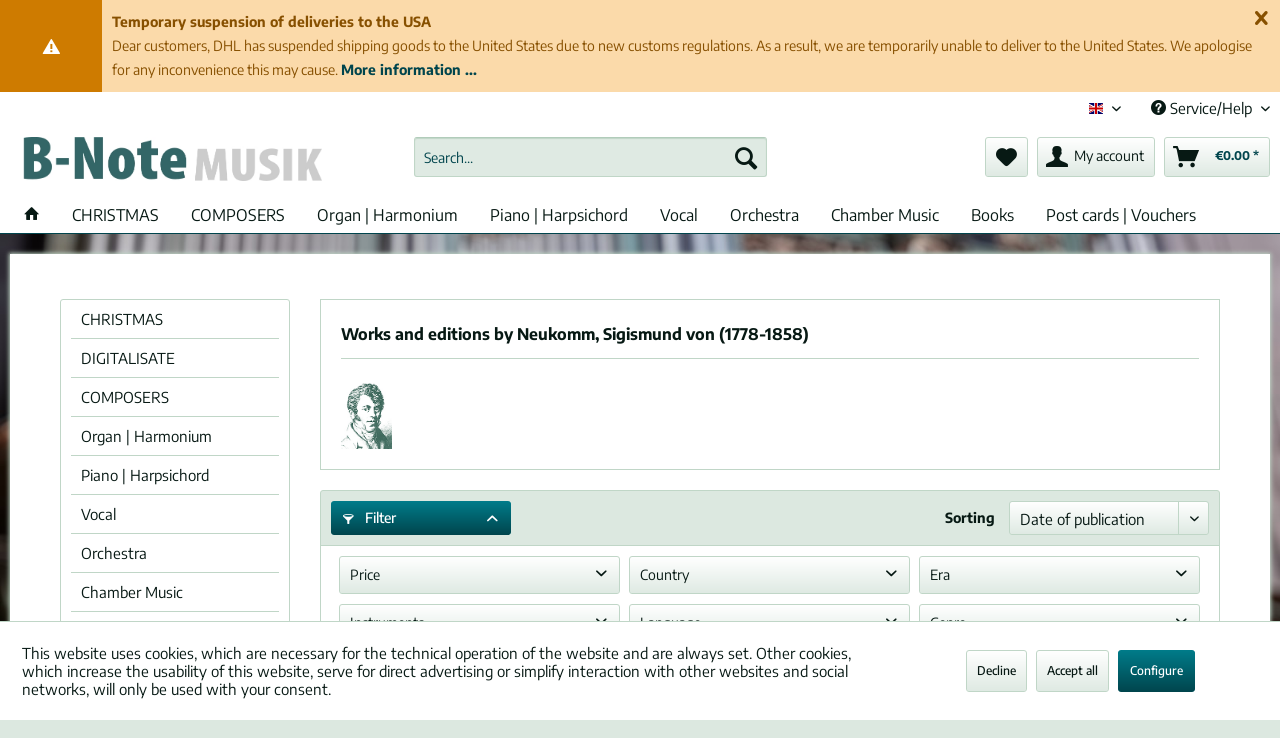

--- FILE ---
content_type: text/html; charset=UTF-8
request_url: https://shop.bnote.de/en_GB/neukomm-sigismund-von-1778-1858/
body_size: 18077
content:
<!DOCTYPE html> <html class="no-js" lang="en" itemscope="itemscope" itemtype="https://schema.org/WebPage"> <head> <meta charset="utf-8"> <meta name="author" content="" /> <meta name="robots" content="index,follow" /> <meta name="revisit-after" content="15 days" /> <meta name="keywords" content="Neukomm, Sigismund von; Sigismund von Neukomm; Composer; Music; Sheet music; Classicism; Germany" /> <meta name="description" content="Sigismund von Neukomm (1778–1858) was a german composer of the classicism period" /> <meta property="og:type" content="product" /> <meta property="og:site_name" content="B-Note Music Publishers" /> <meta property="og:title" content="Neukomm, Sigismund von (1778-1858)" /> <meta property="og:description" content="" /> <meta name="twitter:card" content="product" /> <meta name="twitter:site" content="B-Note Music Publishers" /> <meta name="twitter:title" content="Neukomm, Sigismund von (1778-1858)" /> <meta name="twitter:description" content="" /> <meta property="og:image" content="https://shop.bnote.de/media/image/26/e4/62/komp_526VndijypvOQRIc.jpg" /> <meta name="twitter:image" content="https://shop.bnote.de/media/image/26/e4/62/komp_526VndijypvOQRIc.jpg" /> <meta itemprop="copyrightHolder" content="B-Note Music Publishers" /> <meta itemprop="copyrightYear" content="2014" /> <meta itemprop="isFamilyFriendly" content="True" /> <meta itemprop="image" content="https://shop.bnote.de/media/image/56/fd/f4/neu-2016_WebshopE3LOGUCtYR7W2.jpg" /> <meta name="viewport" content="width=device-width, initial-scale=1.0"> <meta name="mobile-web-app-capable" content="yes"> <meta name="apple-mobile-web-app-title" content="B-Note Music Publishers"> <meta name="apple-mobile-web-app-capable" content="yes"> <meta name="apple-mobile-web-app-status-bar-style" content="default"> <link rel="alternate" hreflang="de-DE" href="https://shop.bnote.de/de_DE/neukomm-sigismund-von-1778-1858/" /> <link rel="alternate" hreflang="en-GB" href="https://shop.bnote.de/en_GB/neukomm-sigismund-von-1778-1858/" /> <link rel="alternate" hreflang="fr-FR" href="https://shop.bnote.de/fr_FR/neukomm-sigismund-von-1778-1858/" /> <link rel="apple-touch-icon-precomposed" href="/themes/Frontend/Responsive/frontend/_public/src/img/apple-touch-icon-precomposed.png"> <link rel="shortcut icon" href="https://shop.bnote.de/media/unknown/cc/7e/98/favicon0E9ZtIQOGUj6C.ico"> <meta name="msapplication-navbutton-color" content="#00454D" /> <meta name="application-name" content="B-Note Music Publishers" /> <meta name="msapplication-starturl" content="https://shop.bnote.de/en_GB/" /> <meta name="msapplication-window" content="width=1024;height=768" /> <meta name="msapplication-TileImage" content="/themes/Frontend/Responsive/frontend/_public/src/img/win-tile-image.png"> <meta name="msapplication-TileColor" content="#00454D"> <meta name="theme-color" content="#00454D" /> <link rel="canonical" href="https://shop.bnote.de/en_GB/neukomm-sigismund-von-1778-1858/"/> <title itemprop="name">Neukomm, Sigismund von (1778-1858) | B-Note Music Publishers</title> <link rel="stylesheet" href="https://use.fontawesome.com/releases/v5.2.0/css/all.css" integrity="sha384-hWVjflwFxL6sNzntih27bfxkr27PmbbK/iSvJ+a4+0owXq79v+lsFkW54bOGbiDQ" crossorigin="anonymous"> <link href="/web/cache/1762552906_0635a6ead1e79c0b3d2f513a34dc2b29.css" media="all" rel="stylesheet" type="text/css" /> <style> .cc-custom-background { background-image: url(http://shop.bnote.de/media/image/4a/a0/ec/Aisx-unscharf.jpg); background-position: center center; background-size: cover; background-attachment: fixed; background-repeat: repeat; } </style> </head> <body class=" is--ctl-listing is--act-manufacturer cc-custom-background " > <div class="page-wrap"> <noscript class="noscript-main"> <div class="alert is--warning"> <div class="alert--icon"> <i class="icon--element icon--warning"></i> </div> <div class="alert--content"> To be able to use B-Note&#x20;Music&#x20;Publishers in full range, we recommend activating Javascript in your browser. </div> </div> </noscript> <div class="pdwe-info-area--header fixed" data-pdwe-info-area-shoppath=""> <div class="pdwe-info-area"> <div class="alert is--warning is--rounded"> <div class="alert--icon"> <i class="icon--element icon--warning"></i> </div> <div class="alert--content"><div class="pdwe-info-area-close"> <i class="icon--element icon--cross"></i></div><b>Temporary suspension of deliveries to the USA</b><br>Dear customers, DHL has suspended shipping goods to the United States due to new customs regulations. As a result, we are temporarily unable to deliver to the United States. We apologise for any inconvenience this may cause. <b><a href="https://shop.bnote.de/en_GB/custom/index/sCustom/100036">More information ...</a></b></div> </div> </div></div> <header class="header-main"> <div class="top-bar"> <div class="container block-group"> <nav class="top-bar--navigation block" role="menubar">  <div class="top-bar--language navigation--entry"> <form method="post" class="language--form"> <div class="field--select"> <div class="language--flag en_GB">&nbsp;&nbsp;&nbsp;English (en) &nbsp;&nbsp;&nbsp;</div> <div class="select-field"> <select name="__shop" class="language--select" data-auto-submit="true"> <option value="1" > &nbsp;&nbsp;&nbsp;Deutsch (de) &nbsp;&nbsp;&nbsp; </option> <option value="2" selected="selected"> &nbsp;&nbsp;&nbsp;English (en) &nbsp;&nbsp;&nbsp; </option> <option value="3" > &nbsp;&nbsp;&nbsp;Fran&ccedil;ais (fr) &nbsp;&nbsp;&nbsp; </option> </select> </div> <input type="hidden" name="__redirect" value="1"> </div> </form> </div>  <div class="navigation--entry entry--service has--drop-down" role="menuitem" aria-haspopup="true" data-drop-down-menu="true"> <i class="icon--service"></i> Service/Help <ul class="service--list is--rounded" role="menu"> <li class="service--entry" role="menuitem"> <a class="service--link" href="https://shop.bnote.de/en_GB/about-b-note" title="About B-Note" > About B-Note </a> </li> <li class="service--entry" role="menuitem"> <a class="service--link" href="https://shop.bnote.de/en_GB/new-shop-what-s-new" title="New shop – what’s new?" > New shop – what’s new? </a> </li> <li class="service--entry" role="menuitem"> <a class="service--link" href="https://shop.bnote.de/en_GB/payment-dispatch" title="Payment &amp; Dispatch" > Payment & Dispatch </a> </li> <li class="service--entry" role="menuitem"> <a class="service--link" href="https://shop.bnote.de/en_GB/contact-b-note-music-publishers" title="Contact" > Contact </a> </li> <li class="service--entry" role="menuitem"> <a class="service--link" href="https://shop.bnote.de/en_GB/composers/list" title="Composers A-Z" target="_parent"> Composers A-Z </a> </li> <li class="service--entry" role="menuitem"> <a class="service--link" href="https://shop.bnote.de/en_GB/newsletter" title="Newsletter" > Newsletter </a> </li> <li class="service--entry" role="menuitem"> <a class="service--link" href="https://shop.bnote.de/en_GB/privacy" title="Privacy" > Privacy </a> </li> <li class="service--entry" role="menuitem"> <a class="service--link" href="https://shop.bnote.de/en_GB/return-policy" title="Return Policy" > Return Policy </a> </li> <li class="service--entry" role="menuitem"> <a class="service--link" href="https://shop.bnote.de/en_GB/custom/index/sCustom/30" title="FAQ" > FAQ </a> </li> <li class="service--entry" role="menuitem"> <a class="service--link" href="https://shop.bnote.de/en_GB/searching-for-a-piece" title="Searching for a piece?" > Searching for a piece? </a> </li> <li class="service--entry" role="menuitem"> <a class="service--link" href="https://shop.bnote.de/en_GB/terms-conditions" title="Terms &amp; Conditions" > Terms & Conditions </a> </li> <li class="service--entry" role="menuitem"> <a class="service--link" href="https://shop.bnote.de/en_GB/t-c-for-digital-editions" title="T &amp; C for Digital Editions" > T & C for Digital Editions </a> </li> <li class="service--entry" role="menuitem"> <a class="service--link" href="https://shop.bnote.de/en_GB/t-c-for-rental-material" title="T &amp; C for rental material" > T & C for rental material </a> </li> </ul> </div> </nav> </div> </div> <div class="container header--navigation"> <div class="logo-main block-group" role="banner"> <div class="logo--shop block"> <a class="logo--link" href="https://shop.bnote.de/en_GB/" title="B-Note Music Publishers - Switch to homepage"> <picture> <source srcset="https://shop.bnote.de/media/image/56/fd/f4/neu-2016_WebshopE3LOGUCtYR7W2.jpg" media="(min-width: 78.75em)"> <source srcset="https://shop.bnote.de/media/image/56/fd/f4/neu-2016_WebshopE3LOGUCtYR7W2.jpg" media="(min-width: 64em)"> <source srcset="https://shop.bnote.de/media/image/56/fd/f4/neu-2016_WebshopE3LOGUCtYR7W2.jpg" media="(min-width: 48em)"> <img srcset="https://shop.bnote.de/media/image/56/fd/f4/neu-2016_WebshopE3LOGUCtYR7W2.jpg" alt="B-Note Music Publishers - Switch to homepage" /> </picture> </a> </div> </div> <nav class="shop--navigation block-group"> <ul class="navigation--list block-group" role="menubar"> <li class="navigation--entry entry--menu-left" role="menuitem"> <a class="entry--link entry--trigger btn is--icon-left" href="#offcanvas--left" data-offcanvas="true" data-offCanvasSelector=".sidebar-main" aria-label="Menu"> <i class="icon--menu"></i> Menu </a> </li> <li class="navigation--entry entry--search" role="menuitem" data-search="true" aria-haspopup="true" data-minLength="3"> <a class="btn entry--link entry--trigger" href="#show-hide--search" title="Show / close search" aria-label="Show / close search"> <i class="icon--search"></i> <span class="search--display">Search</span> </a> <form action="/en_GB/search" method="get" class="main-search--form"> <input type="search" name="sSearch" aria-label="Search..." class="main-search--field" autocomplete="off" autocapitalize="off" placeholder="Search..." maxlength="30" /> <button type="submit" class="main-search--button" aria-label="Search"> <i class="icon--search"></i> <span class="main-search--text">Search</span> </button> <div class="form--ajax-loader">&nbsp;</div> </form> <div class="main-search--results"></div> </li>  <style> @keyframes GenBeatHeart { 0% { transform: scale(1); color: ; } 25% { transform: scale(1.1); color: ; } 40% { transform: scale(1); color: ; } 60% { transform: scale(1.1); color: ; } 100% { transform: scale(1); color: ; } } </style> <li class="navigation--entry entry--notepad" role="menuitem"> <a href="https://shop.bnote.de/en_GB/note" title="Wish list" class="btn"> <i class="icon--heart "></i> </a> </li> <li class="navigation--entry entry--account with-slt" role="menuitem" data-offcanvas="true" data-offCanvasSelector=".account--dropdown-navigation"> <a href="https://shop.bnote.de/en_GB/account" title="My account" aria-label="My account" class="btn is--icon-left entry--link account--link"> <i class="icon--account"></i> <span class="account--display"> My account </span> </a> <div class="account--dropdown-navigation"> <div class="navigation--smartphone"> <div class="entry--close-off-canvas"> <a href="#close-account-menu" class="account--close-off-canvas" title="Close menu" aria-label="Close menu"> Close menu <i class="icon--arrow-right"></i> </a> </div> </div> <div class="account--menu is--rounded is--personalized"> <span class="navigation--headline"> My account </span> <div class="account--menu-container"> <ul class="sidebar--navigation navigation--list is--level0 show--active-items"> <li class="navigation--entry"> <span class="navigation--signin"> <a href="https://shop.bnote.de/en_GB/account#hide-registration" class="blocked--link btn is--primary navigation--signin-btn" data-collapseTarget="#registration" data-action="close"> Sign in </a> <span class="navigation--register"> or <a href="https://shop.bnote.de/en_GB/account#show-registration" class="blocked--link" data-collapseTarget="#registration" data-action="open"> register </a> </span> </span> </li> <li class="navigation--entry"> <a href="https://shop.bnote.de/en_GB/account" title="Overview" class="navigation--link"> Overview </a> </li> <li class="navigation--entry"> <a href="https://shop.bnote.de/en_GB/account/profile" title="Profile" class="navigation--link" rel="nofollow"> Profile </a> </li> <li class="navigation--entry"> <a href="https://shop.bnote.de/en_GB/address/index/sidebar/" title="Addresses" class="navigation--link" rel="nofollow"> Addresses </a> </li> <li class="navigation--entry"> <a href="https://shop.bnote.de/en_GB/account/payment" title="Payment methods" class="navigation--link" rel="nofollow"> Payment methods </a> </li> <li class="navigation--entry"> <a href="https://shop.bnote.de/en_GB/account/orders" title="Orders " class="navigation--link" rel="nofollow"> Orders </a> </li> <li class="navigation--entry"> <a href="https://shop.bnote.de/en_GB/account/downloads" title="My downloads" class="navigation--link" rel="nofollow"> My downloads </a> </li> <li class="navigation--entry"> <a href="https://shop.bnote.de/en_GB/note" title="Wish list" class="navigation--link" rel="nofollow"> Wish list </a> </li> </ul> </div> </div> </div> </li> <li class="navigation--entry entry--cart" role="menuitem"> <a class="btn is--icon-left cart--link" href="https://shop.bnote.de/en_GB/checkout/cart" title="Shopping cart" aria-label="Shopping cart"> <span class="cart--display"> Shopping cart </span> <span class="badge is--primary is--minimal cart--quantity is--hidden">0</span> <i class="icon--basket"></i> <span class="cart--amount"> &euro;0.00 * </span> </a> <div class="ajax-loader">&nbsp;</div> </li>  </ul> </nav> <div class="container--ajax-cart" data-collapse-cart="true" data-displayMode="offcanvas"></div> <div class="container--ajax-note has--cssanimations"> <i class="icon--loading-indicator"></i> </div> </div> </header> <nav class="navigation-main"> <div class="container" data-menu-scroller="true" data-listSelector=".navigation--list.container" data-viewPortSelector=".navigation--list-wrapper"> <div class="navigation--list-wrapper"> <ul class="navigation--list container" role="menubar" itemscope="itemscope" itemtype="http://schema.org/SiteNavigationElement"> <li class="navigation--entry is--home" role="menuitem"> <a class="navigation--link is--first" href="https://shop.bnote.de/en_GB/" title="Home" itemprop="url"> <i class="icon--house"></i> </a> </li> <li class="navigation--entry navigation--entry-251"role="menuitem"><a class="navigation--link"href="https://shop.bnote.de/en_GB/christmas/" title="CHRISTMAS"itemprop="url"> <span itemprop="name">CHRISTMAS</span></a> </li> <li class="navigation--entry navigation--entry-235"role="menuitem"><a class="navigation--link"href="https://shop.bnote.de/en_GB/composers/list" title="COMPOSERS"itemprop="url" target="_parent"> <span itemprop="name">COMPOSERS</span></a> </li> <li class="navigation--entry navigation--entry-113"role="menuitem"><a class="navigation--link"href="https://shop.bnote.de/en_GB/organ-harmonium/" title="Organ | Harmonium"itemprop="url"> <span itemprop="name">Organ | Harmonium</span></a><ul class="navigation--sub navigation--sub-113"><li class="navigation--sub-entry"role="menuitem"><a class="navigation--sub-link"href="https://shop.bnote.de/en_GB/organ-harmonium/organ-solo/"title="Organ solo"itemprop="url"> <span itemprop="name">Organ solo</span></a></li><li class="navigation--sub-entry"role="menuitem"><a class="navigation--sub-link"href="https://shop.bnote.de/en_GB/organ-harmonium/collections-various-composers/"title="Collections (various composers)"itemprop="url"> <span itemprop="name">Collections (various composers)</span></a></li><li class="navigation--sub-entry"role="menuitem"><a class="navigation--sub-link"href="https://shop.bnote.de/en_GB/organ-harmonium/organ-four-hands-two-organs/"title="Organ four hands / Two organs"itemprop="url"> <span itemprop="name">Organ four hands / Two organs</span></a></li><li class="navigation--sub-entry"role="menuitem"><a class="navigation--sub-link"href="https://shop.bnote.de/en_GB/organ-harmonium/organ-plus-instrument/"title="Organ plus instrument"itemprop="url"> <span itemprop="name">Organ plus instrument</span></a></li><li class="navigation--sub-entry"role="menuitem"><a class="navigation--sub-link"href="https://shop.bnote.de/en_GB/organ-harmonium/harmonium/"title="Harmonium"itemprop="url"> <span itemprop="name">Harmonium</span></a></li></ul> </li> <li class="navigation--entry navigation--entry-117"role="menuitem"><a class="navigation--link"href="https://shop.bnote.de/en_GB/piano-harpsichord/" title="Piano | Harpsichord"itemprop="url"> <span itemprop="name">Piano | Harpsichord</span></a><ul class="navigation--sub navigation--sub-117"><li class="navigation--sub-entry"role="menuitem"><a class="navigation--sub-link"href="https://shop.bnote.de/en_GB/piano-harpsichord/piano-solo/"title="Piano solo"itemprop="url"> <span itemprop="name">Piano solo</span></a></li><li class="navigation--sub-entry"role="menuitem"><a class="navigation--sub-link"href="https://shop.bnote.de/en_GB/piano-harpsichord/two-pianos/"title="Two pianos"itemprop="url"> <span itemprop="name">Two pianos</span></a></li><li class="navigation--sub-entry"role="menuitem"><a class="navigation--sub-link"href="https://shop.bnote.de/en_GB/piano-harpsichord/four-hands/"title="Four hands"itemprop="url"> <span itemprop="name">Four hands</span></a></li><li class="navigation--sub-entry"role="menuitem"><a class="navigation--sub-link"href="https://shop.bnote.de/en_GB/piano-harpsichord/harpsichord/"title="Harpsichord"itemprop="url"> <span itemprop="name">Harpsichord</span></a></li></ul> </li> <li class="navigation--entry navigation--entry-115"role="menuitem"><a class="navigation--link"href="https://shop.bnote.de/en_GB/vocal/" title="Vocal"itemprop="url"> <span itemprop="name">Vocal</span></a><ul class="navigation--sub navigation--sub-115"><li class="navigation--sub-entry"role="menuitem"><a class="navigation--sub-link"href="https://shop.bnote.de/en_GB/vocal/solo-voice-wwo-instrument/"title="Solo voice w/wo instrument"itemprop="url"> <span itemprop="name">Solo voice w/wo instrument</span></a></li><li class="navigation--sub-entry"role="menuitem"><a class="navigation--sub-link"href="https://shop.bnote.de/en_GB/vocal/choir-1-3-voices/"title="Choir 1-3 voices"itemprop="url"> <span itemprop="name">Choir 1-3 voices</span></a></li><li class="navigation--sub-entry"role="menuitem"><a class="navigation--sub-link"href="https://shop.bnote.de/en_GB/vocal/choir-from-4-voices/"title="Choir from 4 voices"itemprop="url"> <span itemprop="name">Choir from 4 voices</span></a></li><li class="navigation--sub-entry"role="menuitem"><a class="navigation--sub-link"href="https://shop.bnote.de/en_GB/vocal/male-choir/"title="Male choir"itemprop="url"> <span itemprop="name">Male choir</span></a></li><li class="navigation--sub-entry"role="menuitem"><a class="navigation--sub-link"href="https://shop.bnote.de/en_GB/vocal/female-choir/"title="Female choir"itemprop="url"> <span itemprop="name">Female choir</span></a></li><li class="navigation--sub-entry"role="menuitem"><a class="navigation--sub-link"href="https://shop.bnote.de/en_GB/vocal/vocal-works-with-orchestra/"title="Vocal works with orchestra"itemprop="url"> <span itemprop="name">Vocal works with orchestra</span></a></li><li class="navigation--sub-entry"role="menuitem"><a class="navigation--sub-link"href="https://shop.bnote.de/en_GB/vocal/opera/"title="Opera"itemprop="url"> <span itemprop="name">Opera</span></a></li><li class="navigation--sub-entry"role="menuitem"><a class="navigation--sub-link"href="https://shop.bnote.de/en_GB/vocal/oratorio/"title="Oratorio"itemprop="url"> <span itemprop="name">Oratorio</span></a></li></ul> </li> <li class="navigation--entry navigation--entry-116"role="menuitem"><a class="navigation--link"href="https://shop.bnote.de/en_GB/orchestra/" title="Orchestra"itemprop="url"> <span itemprop="name">Orchestra</span></a><ul class="navigation--sub navigation--sub-116"><li class="navigation--sub-entry"role="menuitem"><a class="navigation--sub-link"href="https://shop.bnote.de/en_GB/orchestra/string-orchestra/"title="String orchestra"itemprop="url"> <span itemprop="name">String orchestra</span></a></li><li class="navigation--sub-entry"role="menuitem"><a class="navigation--sub-link"href="https://shop.bnote.de/en_GB/orchestra/full-orchestra/"title="Full orchestra"itemprop="url"> <span itemprop="name">Full orchestra</span></a></li><li class="navigation--sub-entry"role="menuitem"><a class="navigation--sub-link"href="https://shop.bnote.de/en_GB/orchestra/pocket-scores/"title="Pocket scores"itemprop="url"> <span itemprop="name">Pocket scores</span></a></li></ul> </li> <li class="navigation--entry navigation--entry-118"role="menuitem"><a class="navigation--link"href="https://shop.bnote.de/en_GB/chamber-music/" title="Chamber Music"itemprop="url"> <span itemprop="name">Chamber Music</span></a><ul class="navigation--sub navigation--sub-118"><li class="navigation--sub-entry"role="menuitem"><a class="navigation--sub-link"href="https://shop.bnote.de/en_GB/chamber-music/with-piano/"title="with piano"itemprop="url"> <span itemprop="name">with piano</span></a></li><li class="navigation--sub-entry"role="menuitem"><a class="navigation--sub-link"href="https://shop.bnote.de/en_GB/chamber-music/strings/"title="Strings"itemprop="url"> <span itemprop="name">Strings</span></a></li><li class="navigation--sub-entry"role="menuitem"><a class="navigation--sub-link"href="https://shop.bnote.de/en_GB/chamber-music/woodwinds/"title="Woodwinds"itemprop="url"> <span itemprop="name">Woodwinds</span></a></li><li class="navigation--sub-entry"role="menuitem"><a class="navigation--sub-link"href="https://shop.bnote.de/en_GB/chamber-music/brass/"title="Brass"itemprop="url"> <span itemprop="name">Brass</span></a></li><li class="navigation--sub-entry"role="menuitem"><a class="navigation--sub-link"href="https://shop.bnote.de/en_GB/chamber-music/mixed/"title="mixed"itemprop="url"> <span itemprop="name">mixed</span></a></li><li class="navigation--sub-entry"role="menuitem"><a class="navigation--sub-link"href="https://shop.bnote.de/en_GB/chamber-music/harp/"title="Harp"itemprop="url"> <span itemprop="name">Harp</span></a></li></ul> </li> <li class="navigation--entry navigation--entry-120"role="menuitem"><a class="navigation--link"href="https://shop.bnote.de/en_GB/books/" title="Books"itemprop="url"> <span itemprop="name">Books</span></a> </li> <li class="navigation--entry navigation--entry-121"role="menuitem"><a class="navigation--link"href="https://shop.bnote.de/en_GB/post-cards-vouchers/" title="Post cards | Vouchers"itemprop="url"> <span itemprop="name">Post cards | Vouchers</span></a><ul class="navigation--sub navigation--sub-121"><li class="navigation--sub-entry"role="menuitem"><a class="navigation--sub-link"href="https://shop.bnote.de/en_GB/post-cards-vouchers/post-cards/"title="Post cards"itemprop="url"> <span itemprop="name">Post cards</span></a></li><li class="navigation--sub-entry"role="menuitem"><a class="navigation--sub-link"href="https://shop.bnote.de/en_GB/post-cards-vouchers/vouchers/"title="Vouchers"itemprop="url"> <span itemprop="name">Vouchers</span></a></li><li class="navigation--sub-entry"role="menuitem"><a class="navigation--sub-link"href="https://shop.bnote.de/en_GB/post-cards-vouchers/little-things/"title="Little things"itemprop="url"> <span itemprop="name">Little things</span></a></li></ul> </li> </ul> </div> </div> </nav> <section class=" content-main container block-group"> <div class="content-main--inner"> <div id='cookie-consent' class='off-canvas is--left block-transition' data-cookie-consent-manager='true'> <div class='cookie-consent--header cookie-consent--close'> Cookie preferences <i class="icon--arrow-right"></i> </div> <div class='cookie-consent--description'> This website uses cookies, which are necessary for the technical operation of the website and are always set. Other cookies, which increase the comfort when using this website, are used for direct advertising or to facilitate interaction with other websites and social networks, are only set with your consent. </div> <div class='cookie-consent--configuration'> <div class='cookie-consent--configuration-header'> <div class='cookie-consent--configuration-header-text'>Configuration</div> </div> <div class='cookie-consent--configuration-main'> <div class='cookie-consent--group'> <input type="hidden" class="cookie-consent--group-name" value="technical" /> <label class="cookie-consent--group-state cookie-consent--state-input cookie-consent--required"> <input type="checkbox" name="technical-state" class="cookie-consent--group-state-input" disabled="disabled" checked="checked"/> <span class="cookie-consent--state-input-element"></span> </label> <div class='cookie-consent--group-title' data-collapse-panel='true' data-contentSiblingSelector=".cookie-consent--group-container"> <div class="cookie-consent--group-title-label cookie-consent--state-label"> Technically required </div> <span class="cookie-consent--group-arrow is-icon--right"> <i class="icon--arrow-right"></i> </span> </div> <div class='cookie-consent--group-container'> <div class='cookie-consent--group-description'> These cookies are necessary for the basic functions of the shop. </div> <div class='cookie-consent--cookies-container'> <div class='cookie-consent--cookie'> <input type="hidden" class="cookie-consent--cookie-name" value="allowCookie" /> <label class="cookie-consent--cookie-state cookie-consent--state-input cookie-consent--required"> <input type="checkbox" name="allowCookie-state" class="cookie-consent--cookie-state-input" disabled="disabled" checked="checked" /> <span class="cookie-consent--state-input-element"></span> </label> <div class='cookie--label cookie-consent--state-label'> Allow all cookies </div> </div> <div class='cookie-consent--cookie'> <input type="hidden" class="cookie-consent--cookie-name" value="csrf_token" /> <label class="cookie-consent--cookie-state cookie-consent--state-input cookie-consent--required"> <input type="checkbox" name="csrf_token-state" class="cookie-consent--cookie-state-input" disabled="disabled" checked="checked" /> <span class="cookie-consent--state-input-element"></span> </label> <div class='cookie--label cookie-consent--state-label'> CSRF token </div> </div> <div class='cookie-consent--cookie'> <input type="hidden" class="cookie-consent--cookie-name" value="cookiePreferences" /> <label class="cookie-consent--cookie-state cookie-consent--state-input cookie-consent--required"> <input type="checkbox" name="cookiePreferences-state" class="cookie-consent--cookie-state-input" disabled="disabled" checked="checked" /> <span class="cookie-consent--state-input-element"></span> </label> <div class='cookie--label cookie-consent--state-label'> Cookie preferences </div> </div> <div class='cookie-consent--cookie'> <input type="hidden" class="cookie-consent--cookie-name" value="currency" /> <label class="cookie-consent--cookie-state cookie-consent--state-input cookie-consent--required"> <input type="checkbox" name="currency-state" class="cookie-consent--cookie-state-input" disabled="disabled" checked="checked" /> <span class="cookie-consent--state-input-element"></span> </label> <div class='cookie--label cookie-consent--state-label'> Currency change </div> </div> <div class='cookie-consent--cookie'> <input type="hidden" class="cookie-consent--cookie-name" value="slt" /> <label class="cookie-consent--cookie-state cookie-consent--state-input cookie-consent--required"> <input type="checkbox" name="slt-state" class="cookie-consent--cookie-state-input" disabled="disabled" checked="checked" /> <span class="cookie-consent--state-input-element"></span> </label> <div class='cookie--label cookie-consent--state-label'> Customer recognition </div> </div> <div class='cookie-consent--cookie'> <input type="hidden" class="cookie-consent--cookie-name" value="nocache" /> <label class="cookie-consent--cookie-state cookie-consent--state-input cookie-consent--required"> <input type="checkbox" name="nocache-state" class="cookie-consent--cookie-state-input" disabled="disabled" checked="checked" /> <span class="cookie-consent--state-input-element"></span> </label> <div class='cookie--label cookie-consent--state-label'> Customer-specific caching </div> </div> <div class='cookie-consent--cookie'> <input type="hidden" class="cookie-consent--cookie-name" value="cookieDeclined" /> <label class="cookie-consent--cookie-state cookie-consent--state-input cookie-consent--required"> <input type="checkbox" name="cookieDeclined-state" class="cookie-consent--cookie-state-input" disabled="disabled" checked="checked" /> <span class="cookie-consent--state-input-element"></span> </label> <div class='cookie--label cookie-consent--state-label'> Decline all cookies </div> </div> <div class='cookie-consent--cookie'> <input type="hidden" class="cookie-consent--cookie-name" value="x-cache-context-hash" /> <label class="cookie-consent--cookie-state cookie-consent--state-input cookie-consent--required"> <input type="checkbox" name="x-cache-context-hash-state" class="cookie-consent--cookie-state-input" disabled="disabled" checked="checked" /> <span class="cookie-consent--state-input-element"></span> </label> <div class='cookie--label cookie-consent--state-label'> Individual prices </div> </div> <div class='cookie-consent--cookie'> <input type="hidden" class="cookie-consent--cookie-name" value="shop" /> <label class="cookie-consent--cookie-state cookie-consent--state-input cookie-consent--required"> <input type="checkbox" name="shop-state" class="cookie-consent--cookie-state-input" disabled="disabled" checked="checked" /> <span class="cookie-consent--state-input-element"></span> </label> <div class='cookie--label cookie-consent--state-label'> Selected shop </div> </div> <div class='cookie-consent--cookie'> <input type="hidden" class="cookie-consent--cookie-name" value="session" /> <label class="cookie-consent--cookie-state cookie-consent--state-input cookie-consent--required"> <input type="checkbox" name="session-state" class="cookie-consent--cookie-state-input" disabled="disabled" checked="checked" /> <span class="cookie-consent--state-input-element"></span> </label> <div class='cookie--label cookie-consent--state-label'> Session </div> </div> </div> </div> </div> <div class='cookie-consent--group'> <input type="hidden" class="cookie-consent--group-name" value="comfort" /> <label class="cookie-consent--group-state cookie-consent--state-input"> <input type="checkbox" name="comfort-state" class="cookie-consent--group-state-input"/> <span class="cookie-consent--state-input-element"></span> </label> <div class='cookie-consent--group-title' data-collapse-panel='true' data-contentSiblingSelector=".cookie-consent--group-container"> <div class="cookie-consent--group-title-label cookie-consent--state-label"> Comfort functions </div> <span class="cookie-consent--group-arrow is-icon--right"> <i class="icon--arrow-right"></i> </span> </div> <div class='cookie-consent--group-container'> <div class='cookie-consent--group-description'> These cookies are used to make the shopping experience even more appealing, for example for the recognition of the visitor. </div> <div class='cookie-consent--cookies-container'> <div class='cookie-consent--cookie'> <input type="hidden" class="cookie-consent--cookie-name" value="sUniqueID" /> <label class="cookie-consent--cookie-state cookie-consent--state-input"> <input type="checkbox" name="sUniqueID-state" class="cookie-consent--cookie-state-input" /> <span class="cookie-consent--state-input-element"></span> </label> <div class='cookie--label cookie-consent--state-label'> Note </div> </div> </div> </div> </div> <div class='cookie-consent--group'> <input type="hidden" class="cookie-consent--group-name" value="statistics" /> <label class="cookie-consent--group-state cookie-consent--state-input"> <input type="checkbox" name="statistics-state" class="cookie-consent--group-state-input"/> <span class="cookie-consent--state-input-element"></span> </label> <div class='cookie-consent--group-title' data-collapse-panel='true' data-contentSiblingSelector=".cookie-consent--group-container"> <div class="cookie-consent--group-title-label cookie-consent--state-label"> Statistics & Tracking </div> <span class="cookie-consent--group-arrow is-icon--right"> <i class="icon--arrow-right"></i> </span> </div> <div class='cookie-consent--group-container'> <div class='cookie-consent--cookies-container'> <div class='cookie-consent--cookie'> <input type="hidden" class="cookie-consent--cookie-name" value="partner" /> <label class="cookie-consent--cookie-state cookie-consent--state-input"> <input type="checkbox" name="partner-state" class="cookie-consent--cookie-state-input" /> <span class="cookie-consent--state-input-element"></span> </label> <div class='cookie--label cookie-consent--state-label'> Affiliate program </div> </div> <div class='cookie-consent--cookie'> <input type="hidden" class="cookie-consent--cookie-name" value="x-ua-device" /> <label class="cookie-consent--cookie-state cookie-consent--state-input"> <input type="checkbox" name="x-ua-device-state" class="cookie-consent--cookie-state-input" /> <span class="cookie-consent--state-input-element"></span> </label> <div class='cookie--label cookie-consent--state-label'> Track device being used </div> </div> </div> </div> </div> </div> </div> <div class="cookie-consent--save"> <input class="cookie-consent--save-button btn is--primary" type="button" value="Save preferences" /> </div> </div> <aside class="sidebar-main off-canvas"> <div class="navigation--smartphone"> <ul class="navigation--list "> <li class="navigation--entry entry--close-off-canvas"> <a href="#close-categories-menu" title="Close menu" class="navigation--link"> Close menu <i class="icon--arrow-right"></i> </a> </li> </ul> <div class="mobile--switches">  <div class="top-bar--language navigation--entry"> <form method="post" class="language--form"> <div class="field--select"> <div class="language--flag en_GB">&nbsp;&nbsp;&nbsp;English (en) &nbsp;&nbsp;&nbsp;</div> <div class="select-field"> <select name="__shop" class="language--select" data-auto-submit="true"> <option value="1" > &nbsp;&nbsp;&nbsp;Deutsch (de) &nbsp;&nbsp;&nbsp; </option> <option value="2" selected="selected"> &nbsp;&nbsp;&nbsp;English (en) &nbsp;&nbsp;&nbsp; </option> <option value="3" > &nbsp;&nbsp;&nbsp;Fran&ccedil;ais (fr) &nbsp;&nbsp;&nbsp; </option> </select> </div> <input type="hidden" name="__redirect" value="1"> </div> </form> </div>  </div> </div> <div class="sidebar--categories-wrapper" data-subcategory-nav="true" data-mainCategoryId="111" data-categoryId="0" data-fetchUrl=""> <div class="categories--headline navigation--headline"> Categories </div> <div class="sidebar--categories-navigation"> <ul class="sidebar--navigation categories--navigation navigation--list is--drop-down is--level0 is--rounded" role="menu"> <li class="navigation--entry" role="menuitem"> <a class="navigation--link" href="https://shop.bnote.de/en_GB/christmas/" data-categoryId="251" data-fetchUrl="/en_GB/widgets/listing/getCategory/categoryId/251" title="CHRISTMAS" > CHRISTMAS </a> </li> <li class="navigation--entry" role="menuitem"> <a class="navigation--link" href="https://shop.bnote.de/en_GB/digitalisate/" data-categoryId="263" data-fetchUrl="/en_GB/widgets/listing/getCategory/categoryId/263" title="DIGITALISATE" > DIGITALISATE </a> </li> <li class="navigation--entry" role="menuitem"> <a class="navigation--link" href="https://shop.bnote.de/en_GB/composers/list" data-categoryId="235" data-fetchUrl="/en_GB/widgets/listing/getCategory/categoryId/235" title="COMPOSERS" target="_parent"> COMPOSERS </a> </li> <li class="navigation--entry has--sub-children" role="menuitem"> <a class="navigation--link link--go-forward" href="https://shop.bnote.de/en_GB/organ-harmonium/" data-categoryId="113" data-fetchUrl="/en_GB/widgets/listing/getCategory/categoryId/113" title="Organ | Harmonium" > Organ | Harmonium <span class="is--icon-right"> <i class="icon--arrow-right"></i> </span> </a> </li> <li class="navigation--entry has--sub-children" role="menuitem"> <a class="navigation--link link--go-forward" href="https://shop.bnote.de/en_GB/piano-harpsichord/" data-categoryId="117" data-fetchUrl="/en_GB/widgets/listing/getCategory/categoryId/117" title="Piano | Harpsichord" > Piano | Harpsichord <span class="is--icon-right"> <i class="icon--arrow-right"></i> </span> </a> </li> <li class="navigation--entry has--sub-children" role="menuitem"> <a class="navigation--link link--go-forward" href="https://shop.bnote.de/en_GB/vocal/" data-categoryId="115" data-fetchUrl="/en_GB/widgets/listing/getCategory/categoryId/115" title="Vocal" > Vocal <span class="is--icon-right"> <i class="icon--arrow-right"></i> </span> </a> </li> <li class="navigation--entry has--sub-children" role="menuitem"> <a class="navigation--link link--go-forward" href="https://shop.bnote.de/en_GB/orchestra/" data-categoryId="116" data-fetchUrl="/en_GB/widgets/listing/getCategory/categoryId/116" title="Orchestra" > Orchestra <span class="is--icon-right"> <i class="icon--arrow-right"></i> </span> </a> </li> <li class="navigation--entry has--sub-children" role="menuitem"> <a class="navigation--link link--go-forward" href="https://shop.bnote.de/en_GB/chamber-music/" data-categoryId="118" data-fetchUrl="/en_GB/widgets/listing/getCategory/categoryId/118" title="Chamber Music" > Chamber Music <span class="is--icon-right"> <i class="icon--arrow-right"></i> </span> </a> </li> <li class="navigation--entry" role="menuitem"> <a class="navigation--link" href="https://shop.bnote.de/en_GB/books/" data-categoryId="120" data-fetchUrl="/en_GB/widgets/listing/getCategory/categoryId/120" title="Books" > Books </a> </li> <li class="navigation--entry has--sub-children" role="menuitem"> <a class="navigation--link link--go-forward" href="https://shop.bnote.de/en_GB/post-cards-vouchers/" data-categoryId="121" data-fetchUrl="/en_GB/widgets/listing/getCategory/categoryId/121" title="Post cards | Vouchers" > Post cards | Vouchers <span class="is--icon-right"> <i class="icon--arrow-right"></i> </span> </a> </li> </ul> </div> <div class="shop-sites--container is--rounded"> <div class="shop-sites--headline navigation--headline"> Information </div> <ul class="shop-sites--navigation sidebar--navigation navigation--list is--drop-down is--level0" role="menu"> <li class="navigation--entry" role="menuitem"> <a class="navigation--link" href="https://shop.bnote.de/en_GB/about-b-note" title="About B-Note" data-categoryId="27" data-fetchUrl="/en_GB/widgets/listing/getCustomPage/pageId/27" > About B-Note </a> </li> <li class="navigation--entry" role="menuitem"> <a class="navigation--link" href="https://shop.bnote.de/en_GB/new-shop-what-s-new" title="New shop – what’s new?" data-categoryId="100020" data-fetchUrl="/en_GB/widgets/listing/getCustomPage/pageId/100020" > New shop – what’s new? </a> </li> <li class="navigation--entry" role="menuitem"> <a class="navigation--link" href="https://shop.bnote.de/en_GB/payment-dispatch" title="Payment &amp; Dispatch" data-categoryId="28" data-fetchUrl="/en_GB/widgets/listing/getCustomPage/pageId/28" > Payment & Dispatch </a> </li> <li class="navigation--entry" role="menuitem"> <a class="navigation--link" href="https://shop.bnote.de/en_GB/contact-b-note-music-publishers" title="Contact" data-categoryId="34" data-fetchUrl="/en_GB/widgets/listing/getCustomPage/pageId/34" > Contact </a> </li> <li class="navigation--entry" role="menuitem"> <a class="navigation--link" href="https://shop.bnote.de/en_GB/composers/list" title="Composers A-Z" data-categoryId="100018" data-fetchUrl="/en_GB/widgets/listing/getCustomPage/pageId/100018" target="_parent"> Composers A-Z </a> </li> <li class="navigation--entry" role="menuitem"> <a class="navigation--link" href="https://shop.bnote.de/en_GB/newsletter" title="Newsletter" data-categoryId="32" data-fetchUrl="/en_GB/widgets/listing/getCustomPage/pageId/32" > Newsletter </a> </li> <li class="navigation--entry" role="menuitem"> <a class="navigation--link" href="https://shop.bnote.de/en_GB/privacy" title="Privacy" data-categoryId="29" data-fetchUrl="/en_GB/widgets/listing/getCustomPage/pageId/29" > Privacy </a> </li> <li class="navigation--entry" role="menuitem"> <a class="navigation--link" href="https://shop.bnote.de/en_GB/return-policy" title="Return Policy" data-categoryId="100017" data-fetchUrl="/en_GB/widgets/listing/getCustomPage/pageId/100017" > Return Policy </a> </li> <li class="navigation--entry" role="menuitem"> <a class="navigation--link" href="https://shop.bnote.de/en_GB/custom/index/sCustom/30" title="FAQ" data-categoryId="30" data-fetchUrl="/en_GB/widgets/listing/getCustomPage/pageId/30" > FAQ </a> </li> <li class="navigation--entry" role="menuitem"> <a class="navigation--link" href="https://shop.bnote.de/en_GB/searching-for-a-piece" title="Searching for a piece?" data-categoryId="100019" data-fetchUrl="/en_GB/widgets/listing/getCustomPage/pageId/100019" > Searching for a piece? </a> </li> <li class="navigation--entry" role="menuitem"> <a class="navigation--link" href="https://shop.bnote.de/en_GB/terms-conditions" title="Terms &amp; Conditions" data-categoryId="100015" data-fetchUrl="/en_GB/widgets/listing/getCustomPage/pageId/100015" > Terms & Conditions </a> </li> <li class="navigation--entry" role="menuitem"> <a class="navigation--link" href="https://shop.bnote.de/en_GB/t-c-for-digital-editions" title="T &amp; C for Digital Editions" data-categoryId="100027" data-fetchUrl="/en_GB/widgets/listing/getCustomPage/pageId/100027" > T & C for Digital Editions </a> </li> <li class="navigation--entry" role="menuitem"> <a class="navigation--link" href="https://shop.bnote.de/en_GB/t-c-for-rental-material" title="T &amp; C for rental material" data-categoryId="100031" data-fetchUrl="/en_GB/widgets/listing/getCustomPage/pageId/100031" > T & C for rental material </a> </li> </ul> </div> </div> </aside> <div class="content--wrapper"> <div class="content listing--content"> <div class="vendor--info panel has--border"> <h1 class="panel--title is--underline"> Works and editions by Neukomm, Sigismund von (1778-1858) </h1> <div class="panel--body is--wide"> <div class="vendor--image-wrapper"> <img class="vendor--image" src="https://shop.bnote.de/media/image/26/e4/62/komp_526VndijypvOQRIc.jpg" alt="Neukomm, Sigismund von (1778-1858)"> </div> </div> </div> <div class="listing--wrapper"> <div data-listing-actions="true" data-bufferTime="0" class="listing--actions is--rounded"> <div class="action--filter-btn"> <a href="#" class="filter--trigger btn is--small" data-filter-trigger="true" data-offcanvas="true" data-offCanvasSelector=".action--filter-options" data-closeButtonSelector=".filter--close-btn"> <i class="icon--filter"></i> Filter <span class="action--collapse-icon"></span> </a> </div> <form class="action--sort action--content block" method="get" data-action-form="true"> <input type="hidden" name="p" value="1"> <label class="sort--label action--label">Sorting</label> <div class="sort--select select-field"> <select name="o" class="sort--field action--field" data-auto-submit="true" data-loadingindicator="false"> <option value="1" selected="selected">Date of publication</option> <option value="5">Composer</option> <option value="3">Minimum price</option> <option value="7">Relevance</option> </select> </div> </form> <div class="action--filter-options off-canvas is--ajax-reload"> <a href="#" class="filter--close-btn" data-show-products-text="Show %s product(s)"> Close filters <i class="icon--arrow-right"></i> </a> <div class="filter--container"> <form id="filter" method="get" data-filter-form="true" data-is-in-sidebar="false" data-listing-url="https://shop.bnote.de/en_GB/widgets/listing/listingCount/sSupplier/526/sCategory/111" data-is-filtered="0" data-load-facets="true" data-instant-filter-result="true" class=" is--instant-filter"> <input type="hidden" name="p" value="1"/> <input type="hidden" name="o" value="1"/> <input type="hidden" name="n" value="24"/> <div class="filter--facet-container"> <div class="filter-panel filter--range facet--price" data-filter-type="range" data-facet-name="price" data-field-name="price"> <div class="filter-panel--flyout"> <label class="filter-panel--title" title="Price"> Price </label> <span class="filter-panel--icon"></span> <div class="filter-panel--content"> <div class="range-slider" data-range-slider="true" data-roundPretty="false" data-labelFormat="&euro;0.00" data-suffix="" data-stepCount="100" data-stepCurve="linear" data-startMin="4.5" data-digits="2" data-startMax="10.8" data-rangeMin="4.5" data-rangeMax="10.8"> <input type="hidden" id="min" name="min" data-range-input="min" value="4.5" disabled="disabled" /> <input type="hidden" id="max" name="max" data-range-input="max" value="10.8" disabled="disabled" /> <div class="filter-panel--range-info"> <span class="range-info--min"> from </span> <label class="range-info--label" for="min" data-range-label="min"> 4.5 </label> <span class="range-info--max"> to </span> <label class="range-info--label" for="max" data-range-label="max"> 10.8 </label> </div> </div> </div> </div> </div> <div class="filter-panel filter--multi-selection filter-facet--value-list-single facet--property" data-filter-type="value-list-single" data-facet-name="property" data-field-name="f"> <div class="filter-panel--flyout"> <label class="filter-panel--title" for="f" title="Country"> Country </label> <span class="filter-panel--icon"></span> <div class="filter-panel--content input-type--checkbox"> <ul class="filter-panel--option-list"> <li class="filter-panel--option"> <div class="option--container"> <span class="filter-panel--input filter-panel--checkbox"> <input type="checkbox" id="__f__443" name="__f__443" value="443" /> <span class="input--state checkbox--state">&nbsp;</span> </span> <label class="filter-panel--label" for="__f__443"> Germany </label> </div> </li> </ul> </div> </div> </div> <div class="filter-panel filter--multi-selection filter-facet--value-list-single facet--property" data-filter-type="value-list-single" data-facet-name="property" data-field-name="f"> <div class="filter-panel--flyout"> <label class="filter-panel--title" for="f" title="Era"> Era </label> <span class="filter-panel--icon"></span> <div class="filter-panel--content input-type--checkbox"> <ul class="filter-panel--option-list"> <li class="filter-panel--option"> <div class="option--container"> <span class="filter-panel--input filter-panel--checkbox"> <input type="checkbox" id="__f__167" name="__f__167" value="167" /> <span class="input--state checkbox--state">&nbsp;</span> </span> <label class="filter-panel--label" for="__f__167"> Classical period </label> </div> </li> <li class="filter-panel--option"> <div class="option--container"> <span class="filter-panel--input filter-panel--checkbox"> <input type="checkbox" id="__f__168" name="__f__168" value="168" /> <span class="input--state checkbox--state">&nbsp;</span> </span> <label class="filter-panel--label" for="__f__168"> Romantic era </label> </div> </li> </ul> </div> </div> </div> <div class="filter-panel filter--multi-selection filter-facet--value-list-single facet--property" data-filter-type="value-list-single" data-facet-name="property" data-field-name="f"> <div class="filter-panel--flyout"> <label class="filter-panel--title" for="f" title="Instruments"> Instruments </label> <span class="filter-panel--icon"></span> <div class="filter-panel--content input-type--checkbox"> <ul class="filter-panel--option-list"> <li class="filter-panel--option"> <div class="option--container"> <span class="filter-panel--input filter-panel--checkbox"> <input type="checkbox" id="__f__6" name="__f__6" value="6" /> <span class="input--state checkbox--state">&nbsp;</span> </span> <label class="filter-panel--label" for="__f__6"> Organ </label> </div> </li> <li class="filter-panel--option"> <div class="option--container"> <span class="filter-panel--input filter-panel--checkbox"> <input type="checkbox" id="__f__532" name="__f__532" value="532" /> <span class="input--state checkbox--state">&nbsp;</span> </span> <label class="filter-panel--label" for="__f__532"> Female choir </label> </div> </li> <li class="filter-panel--option"> <div class="option--container"> <span class="filter-panel--input filter-panel--checkbox"> <input type="checkbox" id="__f__100" name="__f__100" value="100" /> <span class="input--state checkbox--state">&nbsp;</span> </span> <label class="filter-panel--label" for="__f__100"> Soprano </label> </div> </li> <li class="filter-panel--option"> <div class="option--container"> <span class="filter-panel--input filter-panel--checkbox"> <input type="checkbox" id="__f__101" name="__f__101" value="101" /> <span class="input--state checkbox--state">&nbsp;</span> </span> <label class="filter-panel--label" for="__f__101"> Alto </label> </div> </li> <li class="filter-panel--option"> <div class="option--container"> <span class="filter-panel--input filter-panel--checkbox"> <input type="checkbox" id="__f__102" name="__f__102" value="102" /> <span class="input--state checkbox--state">&nbsp;</span> </span> <label class="filter-panel--label" for="__f__102"> Mezzo soprano </label> </div> </li> <li class="filter-panel--option"> <div class="option--container"> <span class="filter-panel--input filter-panel--checkbox"> <input type="checkbox" id="__f__119" name="__f__119" value="119" /> <span class="input--state checkbox--state">&nbsp;</span> </span> <label class="filter-panel--label" for="__f__119"> Voice </label> </div> </li> <li class="filter-panel--option"> <div class="option--container"> <span class="filter-panel--input filter-panel--checkbox"> <input type="checkbox" id="__f__129" name="__f__129" value="129" /> <span class="input--state checkbox--state">&nbsp;</span> </span> <label class="filter-panel--label" for="__f__129"> Choir SSA </label> </div> </li> <li class="filter-panel--option"> <div class="option--container"> <span class="filter-panel--input filter-panel--checkbox"> <input type="checkbox" id="__f__141" name="__f__141" value="141" /> <span class="input--state checkbox--state">&nbsp;</span> </span> <label class="filter-panel--label" for="__f__141"> Two voices </label> </div> </li> </ul> </div> </div> </div> <div class="filter-panel filter--multi-selection filter-facet--value-list-single facet--property" data-filter-type="value-list-single" data-facet-name="property" data-field-name="f"> <div class="filter-panel--flyout"> <label class="filter-panel--title" for="f" title="Language"> Language </label> <span class="filter-panel--icon"></span> <div class="filter-panel--content input-type--checkbox"> <ul class="filter-panel--option-list"> <li class="filter-panel--option"> <div class="option--container"> <span class="filter-panel--input filter-panel--checkbox"> <input type="checkbox" id="__f__197" name="__f__197" value="197" /> <span class="input--state checkbox--state">&nbsp;</span> </span> <label class="filter-panel--label" for="__f__197"> German </label> </div> </li> <li class="filter-panel--option"> <div class="option--container"> <span class="filter-panel--input filter-panel--checkbox"> <input type="checkbox" id="__f__198" name="__f__198" value="198" /> <span class="input--state checkbox--state">&nbsp;</span> </span> <label class="filter-panel--label" for="__f__198"> Latin </label> </div> </li> </ul> </div> </div> </div> <div class="filter-panel filter--multi-selection filter-facet--value-list-single facet--property" data-filter-type="value-list-single" data-facet-name="property" data-field-name="f"> <div class="filter-panel--flyout"> <label class="filter-panel--title" for="f" title="Genre"> Genre </label> <span class="filter-panel--icon"></span> <div class="filter-panel--content input-type--checkbox"> <ul class="filter-panel--option-list"> <li class="filter-panel--option"> <div class="option--container"> <span class="filter-panel--input filter-panel--checkbox"> <input type="checkbox" id="__f__1287" name="__f__1287" value="1287" /> <span class="input--state checkbox--state">&nbsp;</span> </span> <label class="filter-panel--label" for="__f__1287"> Oratorios (Arias, chorusses) </label> </div> </li> <li class="filter-panel--option"> <div class="option--container"> <span class="filter-panel--input filter-panel--checkbox"> <input type="checkbox" id="__f__295" name="__f__295" value="295" /> <span class="input--state checkbox--state">&nbsp;</span> </span> <label class="filter-panel--label" for="__f__295"> Oratories, Masses, larger sacred works </label> </div> </li> <li class="filter-panel--option"> <div class="option--container"> <span class="filter-panel--input filter-panel--checkbox"> <input type="checkbox" id="__f__230" name="__f__230" value="230" /> <span class="input--state checkbox--state">&nbsp;</span> </span> <label class="filter-panel--label" for="__f__230"> Chorals, short choir pieces </label> </div> </li> </ul> </div> </div> </div> <div class="filter-panel filter--multi-selection filter-facet--value-list-single facet--property" data-filter-type="value-list-single" data-facet-name="property" data-field-name="f"> <div class="filter-panel--flyout"> <label class="filter-panel--title" for="f" title="Kind of edition"> Kind of edition </label> <span class="filter-panel--icon"></span> <div class="filter-panel--content input-type--checkbox"> <ul class="filter-panel--option-list"> <li class="filter-panel--option"> <div class="option--container"> <span class="filter-panel--input filter-panel--checkbox"> <input type="checkbox" id="__f__3" name="__f__3" value="3" /> <span class="input--state checkbox--state">&nbsp;</span> </span> <label class="filter-panel--label" for="__f__3"> Performing sheet music </label> </div> </li> </ul> </div> </div> </div> <div class="filter-panel filter--multi-selection filter-facet--value-list-single facet--property" data-filter-type="value-list-single" data-facet-name="property" data-field-name="f"> <div class="filter-panel--flyout"> <label class="filter-panel--title" for="f" title="Source"> Source </label> <span class="filter-panel--icon"></span> <div class="filter-panel--content input-type--checkbox"> <ul class="filter-panel--option-list"> <li class="filter-panel--option"> <div class="option--container"> <span class="filter-panel--input filter-panel--checkbox"> <input type="checkbox" id="__f__369" name="__f__369" value="369" /> <span class="input--state checkbox--state">&nbsp;</span> </span> <label class="filter-panel--label" for="__f__369"> New edition (c) B-Note Musikverlag </label> </div> </li> <li class="filter-panel--option"> <div class="option--container"> <span class="filter-panel--input filter-panel--checkbox"> <input type="checkbox" id="__f__4" name="__f__4" value="4" /> <span class="input--state checkbox--state">&nbsp;</span> </span> <label class="filter-panel--label" for="__f__4"> Allowed reprint </label> </div> </li> <li class="filter-panel--option"> <div class="option--container"> <span class="filter-panel--input filter-panel--checkbox"> <input type="checkbox" id="__f__1350" name="__f__1350" value="1350" /> <span class="input--state checkbox--state">&nbsp;</span> </span> <label class="filter-panel--label" for="__f__1350"> External editor </label> </div> </li> <li class="filter-panel--option"> <div class="option--container"> <span class="filter-panel--input filter-panel--checkbox"> <input type="checkbox" id="__f__1481" name="__f__1481" value="1481" /> <span class="input--state checkbox--state">&nbsp;</span> </span> <label class="filter-panel--label" for="__f__1481"> Neuauflage - Eigener Satz - geschützt! </label> </div> </li> </ul> </div> </div> </div> <div class="filter-panel filter--multi-selection filter-facet--value-list-single facet--property" data-filter-type="value-list-single" data-facet-name="property" data-field-name="f"> <div class="filter-panel--flyout"> <label class="filter-panel--title" for="f" title="Online ressources"> Online ressources </label> <span class="filter-panel--icon"></span> <div class="filter-panel--content input-type--checkbox"> <ul class="filter-panel--option-list"> <li class="filter-panel--option"> <div class="option--container"> <span class="filter-panel--input filter-panel--checkbox"> <input type="checkbox" id="__f__444" name="__f__444" value="444" /> <span class="input--state checkbox--state">&nbsp;</span> </span> <label class="filter-panel--label" for="__f__444"> PDF sample </label> </div> </li> <li class="filter-panel--option"> <div class="option--container"> <span class="filter-panel--input filter-panel--checkbox"> <input type="checkbox" id="__f__445" name="__f__445" value="445" /> <span class="input--state checkbox--state">&nbsp;</span> </span> <label class="filter-panel--label" for="__f__445"> Digital specimen </label> </div> </li> </ul> </div> </div> </div> </div> <div class="filter--active-container" data-reset-label="Reset all filters"> </div> </form> </div> </div> <div class="listing--paging panel--paging"> <form class="action--per-page action--content block" method="get" data-action-form="true"> <input type="hidden" name="p" value="1"> <label for="n" class="per-page--label action--label">Products per page</label> <div class="per-page--select select-field"> <select id="n" name="n" class="per-page--field action--field" data-auto-submit="true" data-loadingindicator="false"> <option value="12" >12</option> <option value="24" selected="selected">24</option> <option value="36" >36</option> <option value="48" >48</option> </select> </div> </form> </div> </div> <div class="listing--container"> <div class="listing-no-filter-result"> <div class="alert is--info is--rounded is--hidden"> <div class="alert--icon"> <i class="icon--element icon--info"></i> </div> <div class="alert--content"> No results were found for the filter! </div> </div> </div> <div class="listing" data-ajax-wishlist="true" data-compare-ajax="true" data-pageShortParameter="p"> <div class="product--box box--basic" data-page-index="1" data-ordernumber="BN-17492" > <div class="box--content is--rounded"> <div class="product--badges"> </div> <div class="product--info"> <a href="https://shop.bnote.de/en_GB/vocal/female-choir/38259/neukomm-christmas-time-duet-for-soprano-alto-and-organ" title="Neukomm: Christmas Time – Duet for soprano, alto and organ " class="product--image" > <span class="image--element"> <span class="image--media"> <img srcset="https://shop.bnote.de/media/image/ae/be/43/c_174925tCKUV2tBf0GS_200x200.jpg, https://shop.bnote.de/media/image/8b/2d/d4/c_174925tCKUV2tBf0GS_200x200@2x.jpg 2x" alt="Neukomm: Christmas Time – Duet for soprano, alto and organ " data-extension="jpg" title="Neukomm: Christmas Time – Duet for soprano, alto and organ " /> </span> </span> </a> <a href="https://shop.bnote.de/en_GB/vocal/female-choir/38259/neukomm-christmas-time-duet-for-soprano-alto-and-organ" class="product--title" title="Neukomm: Christmas Time – Duet for soprano, alto and organ "> <span class="product--title--prefix">Neukomm: </span>Christmas Time – Duet for soprano, alto and organ </a> <div class="product--price-info"> <div class="price--unit" title="Content"> </div> <div class="product--price"> <span class="price--default is--nowrap"> &euro;5.00 * </span> </div> </div> <div class="product--btn-container"> <form name="sAddToBasket" method="post" action="https://shop.bnote.de/en_GB/checkout/addArticle" class="buybox--form" data-add-article="true" data-eventName="submit" data-showModal="false" data-addArticleUrl="https://shop.bnote.de/en_GB/checkout/ajaxAddArticleCart" > <input type="hidden" name="sAdd" value="BN-17492"/> <button class="buybox--button block btn is--primary is--icon-right is--center is--large" aria-label="Add to cart"> <span class="buy-btn--cart-add">Add to</span> <span class="buy-btn--cart-text">cart</span><i class="icon--basket"></i> <i class="icon--arrow-right"></i> </button> </form> </div> <div class="product--actions"> <form action="https://shop.bnote.de/en_GB/note/add/ordernumber/BN-17492" method="post"> <button type="submit" title="Add to wish list" aria-label="Add to wish list" class="product--action action--note" data-ajaxUrl="https://shop.bnote.de/en_GB/note/ajaxAdd/ordernumber/BN-17492" data-text="Saved"> <i class="icon--heart"></i> <span class="action--text">Remember</span> </button> </form> </div> </div> </div> </div> <div class="product--box box--basic" data-page-index="1" data-ordernumber="BN-16615" > <div class="box--content is--rounded"> <div class="product--badges"> </div> <div class="product--info"> <a href="https://shop.bnote.de/en_GB/vocal/female-choir/37430/neukomm-mass-for-three-voices-or-female-choir-and-organ" title="Neukomm: Mass for three voices or female choir and organ" class="product--image" > <span class="image--element"> <span class="image--media"> <img srcset="https://shop.bnote.de/media/image/6d/34/d3/no-pictureGIhwhMjjK9Aum_200x200.jpg, https://shop.bnote.de/media/image/d0/08/c8/no-pictureGIhwhMjjK9Aum_200x200@2x.jpg 2x" alt="Neukomm: Mass for three voices or female choir and organ" data-extension="jpg" title="Neukomm: Mass for three voices or female choir and organ" /> </span> </span> </a> <a href="https://shop.bnote.de/en_GB/vocal/female-choir/37430/neukomm-mass-for-three-voices-or-female-choir-and-organ" class="product--title" title="Neukomm: Mass for three voices or female choir and organ"> <span class="product--title--prefix">Neukomm: </span>Mass for three voices or female choir and organ </a> <div class="product--price-info"> <div class="price--unit" title="Content"> </div> <div class="product--price"> <span class="price--default is--nowrap"> &euro;10.80 * </span> </div> </div> <div class="product--btn-container"> <form name="sAddToBasket" method="post" action="https://shop.bnote.de/en_GB/checkout/addArticle" class="buybox--form" data-add-article="true" data-eventName="submit" data-showModal="false" data-addArticleUrl="https://shop.bnote.de/en_GB/checkout/ajaxAddArticleCart" > <input type="hidden" name="sAdd" value="BN-16615"/> <button class="buybox--button block btn is--primary is--icon-right is--center is--large" aria-label="Add to cart"> <span class="buy-btn--cart-add">Add to</span> <span class="buy-btn--cart-text">cart</span><i class="icon--basket"></i> <i class="icon--arrow-right"></i> </button> </form> </div> <div class="product--actions"> <form action="https://shop.bnote.de/en_GB/note/add/ordernumber/BN-16615" method="post"> <button type="submit" title="Add to wish list" aria-label="Add to wish list" class="product--action action--note" data-ajaxUrl="https://shop.bnote.de/en_GB/note/ajaxAdd/ordernumber/BN-16615" data-text="Saved"> <i class="icon--heart"></i> <span class="action--text">Remember</span> </button> </form> </div> </div> </div> </div> <div class="product--box box--basic" data-page-index="1" data-ordernumber="BN-16492" > <div class="box--content is--rounded"> <div class="product--badges"> </div> <div class="product--info"> <a href="https://shop.bnote.de/en_GB/vocal/female-choir/37313/neukomm-salve-regina-for-ssa-choir-a-capella" title="Neukomm: Salve Regina for SSA choir a capella" class="product--image" > <span class="image--element"> <span class="image--media"> <img srcset="https://shop.bnote.de/media/image/95/b0/22/no-picture03WmIDErftCtb_200x200.jpg, https://shop.bnote.de/media/image/10/2a/ba/no-picture03WmIDErftCtb_200x200@2x.jpg 2x" alt="Neukomm: Salve Regina for SSA choir a capella" data-extension="jpg" title="Neukomm: Salve Regina for SSA choir a capella" /> </span> </span> </a> <a href="https://shop.bnote.de/en_GB/vocal/female-choir/37313/neukomm-salve-regina-for-ssa-choir-a-capella" class="product--title" title="Neukomm: Salve Regina for SSA choir a capella"> <span class="product--title--prefix">Neukomm: </span>Salve Regina for SSA choir a capella </a> <div class="product--price-info"> <div class="price--unit" title="Content"> </div> <div class="product--price"> <span class="price--default is--nowrap"> &euro;4.50 * </span> </div> </div> <div class="product--btn-container"> <form name="sAddToBasket" method="post" action="https://shop.bnote.de/en_GB/checkout/addArticle" class="buybox--form" data-add-article="true" data-eventName="submit" data-showModal="false" data-addArticleUrl="https://shop.bnote.de/en_GB/checkout/ajaxAddArticleCart" > <input type="hidden" name="sAdd" value="BN-16492"/> <button class="buybox--button block btn is--primary is--icon-right is--center is--large" aria-label="Add to cart"> <span class="buy-btn--cart-add">Add to</span> <span class="buy-btn--cart-text">cart</span><i class="icon--basket"></i> <i class="icon--arrow-right"></i> </button> </form> </div> <div class="product--actions"> <form action="https://shop.bnote.de/en_GB/note/add/ordernumber/BN-16492" method="post"> <button type="submit" title="Add to wish list" aria-label="Add to wish list" class="product--action action--note" data-ajaxUrl="https://shop.bnote.de/en_GB/note/ajaxAdd/ordernumber/BN-16492" data-text="Saved"> <i class="icon--heart"></i> <span class="action--text">Remember</span> </button> </form> </div> </div> </div> </div> <div class="product--box box--basic" data-page-index="1" data-ordernumber="BN-16453" > <div class="box--content is--rounded"> <div class="product--badges"> </div> <div class="product--info"> <a href="https://shop.bnote.de/en_GB/vocal/solo-voice-wwo-instrument/37277/neukomm-te-deum-for-voice-and-organ-piano" title="Neukomm: Te Deum for voice and organ (piano)" class="product--image" > <span class="image--element"> <span class="image--media"> <img srcset="https://shop.bnote.de/media/image/8b/e8/1c/no-picturerWMT2txP9dqY6_200x200.jpg, https://shop.bnote.de/media/image/06/b0/da/no-picturerWMT2txP9dqY6_200x200@2x.jpg 2x" alt="Neukomm: Te Deum for voice and organ (piano)" data-extension="jpg" title="Neukomm: Te Deum for voice and organ (piano)" /> </span> </span> </a> <a href="https://shop.bnote.de/en_GB/vocal/solo-voice-wwo-instrument/37277/neukomm-te-deum-for-voice-and-organ-piano" class="product--title" title="Neukomm: Te Deum for voice and organ (piano)"> <span class="product--title--prefix">Neukomm: </span>Te Deum for voice and organ (piano) </a> <div class="product--price-info"> <div class="price--unit" title="Content"> </div> <div class="product--price"> <span class="price--default is--nowrap"> &euro;7.50 * </span> </div> </div> <div class="product--btn-container"> <form name="sAddToBasket" method="post" action="https://shop.bnote.de/en_GB/checkout/addArticle" class="buybox--form" data-add-article="true" data-eventName="submit" data-showModal="false" data-addArticleUrl="https://shop.bnote.de/en_GB/checkout/ajaxAddArticleCart" > <input type="hidden" name="sAdd" value="BN-16453"/> <button class="buybox--button block btn is--primary is--icon-right is--center is--large" aria-label="Add to cart"> <span class="buy-btn--cart-add">Add to</span> <span class="buy-btn--cart-text">cart</span><i class="icon--basket"></i> <i class="icon--arrow-right"></i> </button> </form> </div> <div class="product--actions"> <form action="https://shop.bnote.de/en_GB/note/add/ordernumber/BN-16453" method="post"> <button type="submit" title="Add to wish list" aria-label="Add to wish list" class="product--action action--note" data-ajaxUrl="https://shop.bnote.de/en_GB/note/ajaxAdd/ordernumber/BN-16453" data-text="Saved"> <i class="icon--heart"></i> <span class="action--text">Remember</span> </button> </form> </div> </div> </div> </div> <div class="product--box box--basic" data-page-index="1" data-ordernumber="BN-16441" > <div class="box--content is--rounded"> <div class="product--badges"> </div> <div class="product--info"> <a href="https://shop.bnote.de/en_GB/vocal/female-choir/37266/neukomm-missa-in-c-for-two-equal-voices-and-organ" title="Neukomm: Missa in C for two equal voices and organ" class="product--image" > <span class="image--element"> <span class="image--media"> <img srcset="https://shop.bnote.de/media/image/23/35/50/no-pictureTrhUU2RKvNIe6_200x200.jpg, https://shop.bnote.de/media/image/d4/0c/e8/no-pictureTrhUU2RKvNIe6_200x200@2x.jpg 2x" alt="Neukomm: Missa in C for two equal voices and organ" data-extension="jpg" title="Neukomm: Missa in C for two equal voices and organ" /> </span> </span> </a> <a href="https://shop.bnote.de/en_GB/vocal/female-choir/37266/neukomm-missa-in-c-for-two-equal-voices-and-organ" class="product--title" title="Neukomm: Missa in C for two equal voices and organ"> <span class="product--title--prefix">Neukomm: </span>Missa in C for two equal voices and organ </a> <div class="product--price-info"> <div class="price--unit" title="Content"> </div> <div class="product--price"> <span class="price--default is--nowrap"> &euro;8.90 * </span> </div> </div> <div class="product--btn-container"> <form name="sAddToBasket" method="post" action="https://shop.bnote.de/en_GB/checkout/addArticle" class="buybox--form" data-add-article="true" data-eventName="submit" data-showModal="false" data-addArticleUrl="https://shop.bnote.de/en_GB/checkout/ajaxAddArticleCart" > <input type="hidden" name="sAdd" value="BN-16441"/> <button class="buybox--button block btn is--primary is--icon-right is--center is--large" aria-label="Add to cart"> <span class="buy-btn--cart-add">Add to</span> <span class="buy-btn--cart-text">cart</span><i class="icon--basket"></i> <i class="icon--arrow-right"></i> </button> </form> </div> <div class="product--actions"> <form action="https://shop.bnote.de/en_GB/note/add/ordernumber/BN-16441" method="post"> <button type="submit" title="Add to wish list" aria-label="Add to wish list" class="product--action action--note" data-ajaxUrl="https://shop.bnote.de/en_GB/note/ajaxAdd/ordernumber/BN-16441" data-text="Saved"> <i class="icon--heart"></i> <span class="action--text">Remember</span> </button> </form> </div> </div> </div> </div> <div class="product--box box--basic" data-page-index="1" data-ordernumber="BN-16427" > <div class="box--content is--rounded"> <div class="product--badges"> </div> <div class="product--info"> <a href="https://shop.bnote.de/en_GB/vocal/solo-voice-wwo-instrument/37252/neukomm-missa-ruralis-for-voice-one-voice-choir-and-organ-piano" title="Neukomm: Missa ruralis for voice (one voice choir) and organ (piano)" class="product--image" > <span class="image--element"> <span class="image--media"> <img srcset="https://shop.bnote.de/media/image/9e/93/a8/no-pictureScHef38QsJPXw_200x200.jpg, https://shop.bnote.de/media/image/41/b1/4a/no-pictureScHef38QsJPXw_200x200@2x.jpg 2x" alt="Neukomm: Missa ruralis for voice (one voice choir) and organ (piano)" data-extension="jpg" title="Neukomm: Missa ruralis for voice (one voice choir) and organ (piano)" /> </span> </span> </a> <a href="https://shop.bnote.de/en_GB/vocal/solo-voice-wwo-instrument/37252/neukomm-missa-ruralis-for-voice-one-voice-choir-and-organ-piano" class="product--title" title="Neukomm: Missa ruralis for voice (one voice choir) and organ (piano)"> <span class="product--title--prefix">Neukomm: </span>Missa ruralis for voice (one voice choir) and organ (piano) </a> <div class="product--price-info"> <div class="price--unit" title="Content"> </div> <div class="product--price"> <span class="price--default is--nowrap"> &euro;7.50 * </span> </div> </div> <div class="product--btn-container"> <form name="sAddToBasket" method="post" action="https://shop.bnote.de/en_GB/checkout/addArticle" class="buybox--form" data-add-article="true" data-eventName="submit" data-showModal="false" data-addArticleUrl="https://shop.bnote.de/en_GB/checkout/ajaxAddArticleCart" > <input type="hidden" name="sAdd" value="BN-16427"/> <button class="buybox--button block btn is--primary is--icon-right is--center is--large" aria-label="Add to cart"> <span class="buy-btn--cart-add">Add to</span> <span class="buy-btn--cart-text">cart</span><i class="icon--basket"></i> <i class="icon--arrow-right"></i> </button> </form> </div> <div class="product--actions"> <form action="https://shop.bnote.de/en_GB/note/add/ordernumber/BN-16427" method="post"> <button type="submit" title="Add to wish list" aria-label="Add to wish list" class="product--action action--note" data-ajaxUrl="https://shop.bnote.de/en_GB/note/ajaxAdd/ordernumber/BN-16427" data-text="Saved"> <i class="icon--heart"></i> <span class="action--text">Remember</span> </button> </form> </div> </div> </div> </div> </div> </div> <div class="listing--bottom-paging"> <div class="listing--paging panel--paging"> <form class="action--per-page action--content block" method="get" data-action-form="true"> <input type="hidden" name="p" value="1"> <label for="n" class="per-page--label action--label">Products per page</label> <div class="per-page--select select-field"> <select id="n" name="n" class="per-page--field action--field" data-auto-submit="true" data-loadingindicator="false"> <option value="12" >12</option> <option value="24" selected="selected">24</option> <option value="36" >36</option> <option value="48" >48</option> </select> </div> </form> </div> </div> </div>  <div class="panel has--border is--rounded tagcloud--content"> <div class="panel--body is--wide tagcloud"> <a href="https://shop.bnote.de/en_GB/organ-harmonium/organ-solo/39242/reimann-fantasy-on-wie-schoen-leuchtet-der-morgenstern-for-organ-op.25" title="Reimann Fantasy on Wie schön leuchtet der Morgenstern for organ op.25" class="tag3"> Reimann Fantasy </a> <a href="https://shop.bnote.de/en_GB/orchestra/full-orchestra/37963/bartok-concerto-for-orchestra-sz.116-full-score/parts" title="Bartók Concerto for orchestra Sz.116 Full score parts" class="tag3"> Bartók Concerto </a> <a href="https://shop.bnote.de/en_GB/organ-harmonium/organ-solo/39214/bossi-westminster-abbey-hymn-of-glory-for-organ-and-choir-ad.lib." title="Bossi Westminster Abbey - Hymn of Glory for organ and choir ad.lib." class="tag3"> Bossi </a> <a href="https://shop.bnote.de/en_GB/vocal/female-choir/37701/chaminade-mass-for-two-female-voices-and-organ-harmonium-op.167-score" title="Chaminade Mass for two female voices and organ harmonium op.167 score" class="tag0"> Chaminade Mass </a> <a href="https://shop.bnote.de/en_GB/orchestra/full-orchestra/39152/prokofiev-peter-and-the-wolf-for-orchestra-and-narrator-op.67-full-score/parts" title="Prokofiev Peter and the wolf for orchestra and narrator op.67 full score parts" class="tag2"> Prokofiev Peter </a> <a href="https://shop.bnote.de/en_GB/organ-harmonium/organ-plus-instrument/39285/kaminski-prelude-and-fugue-for-violin-and-organ" title="Kaminski Prelude and fugue for violin and organ" class="tag2"> Kaminski </a> <a href="https://shop.bnote.de/en_GB/orchestra/string-orchestra/38872/schoenberg-transfigured-night-string-orchestra-version-op.4-score/parts" title="Schönberg Transfigured night string orchestra version op.4 score parts" class="tag3"> Schönberg </a> <a href="https://shop.bnote.de/en_GB/vocal/solo-voice-wwo-instrument/38997/franck-five-duos-for-two-female-voices-or-small-choir-and-piano-from-fwv-89" title="Franck Five duos for two female voices or small choir and piano from FWV 89" class="tag3"> Franck Five </a> <a href="https://shop.bnote.de/en_GB/piano-harpsichord/two-pianos/39276/rachmaninow-rhapsodie-on-a-theme-of-paganini-op.43-arr.-2-pno" title="Rachmaninow Rhapsodie on a theme of Paganini op.43 arr. 2 pno" class="tag3"> Rachmaninow </a> <a href="https://shop.bnote.de/en_GB/piano-harpsichord/piano-solo/39278/ives-first-piano-sonata" title="Ives First Piano Sonata" class="tag1"> Ives First </a> <a href="https://shop.bnote.de/en_GB/vocal/solo-voice-wwo-instrument/39291/diverse-christmas-songs-of-the-romantic-era" title="Diverse Christmas songs of the romantic era" class="tag1"> Diverse </a> <a href="https://shop.bnote.de/en_GB/organ-harmonium/collections-various-composers/38554/diverse-church-voluntaries-53-easy-pieces-for-organ-man.-or-harmonium" title="Diverse Church Voluntaries 53 easy pieces for organ man. or harmonium" class="tag1"> Diverse Church </a> <a href="https://shop.bnote.de/en_GB/vocal/solo-voice-wwo-instrument/37765/chaminade-mass-for-two-female-voices-and-organ-harmonium-op.167-choral-score" title="Chaminade Mass for two female voices and organ harmonium op.167 choral score" class="tag1"> Chaminade Mass </a> <a href="https://shop.bnote.de/en_GB/organ-harmonium/organ-solo/38703/bungart-ed.-first-album-of-preludes-for-organ-or-harmonium" title="Bungart Ed. First album of preludes for organ or harmonium" class="tag2"> Bungart Ed. </a> <a href="https://shop.bnote.de/en_GB/organ-harmonium/organ-solo/39282/mozart-laudate-dominum-kv-339/5-arr.-organ-solo" title="Mozart Laudate Dominum KV 339 5 Arr. organ solo" class="tag1"> Mozart Laudate </a> <a href="https://shop.bnote.de/en_GB/chamber-music/with-piano/38675/beach-romance-for-violin-and-piano-op.23" title="Beach Romance for violin and piano op.23" class="tag2"> Beach Romance </a> <a href="https://shop.bnote.de/en_GB/organ-harmonium/collections-various-composers/38667/diverse-short-and-easy-pices-for-organ-1" title="Diverse Short and easy pices for organ 1" class="tag3"> Diverse Short </a> <a href="https://shop.bnote.de/en_GB/organ-harmonium/organ-solo/36170/elgar-nimrod-from-enigma-variations-op.36-arr.-organ" title="Elgar Nimrod from Enigma Variations op.36 Arr. organ" class="tag4"> Elgar Nimrod </a> <a href="https://shop.bnote.de/en_GB/organ-harmonium/organ-solo/38754/soler-six-concertos-for-two-organs-pianos-vol.1-1-3" title="Soler Six concertos for two organs pianos Vol.1 1-3" class="tag1"> Soler Six </a> <a href="https://shop.bnote.de/en_GB/organ-harmonium/organ-solo/39272/panel-orgel-works" title="Panel Orgel works" class="tag3"> Panel Orgel </a> <a href="https://shop.bnote.de/en_GB/chamber-music/woodwinds/38744/koechlin-sonatine-modale-for-flute-and-clarinet-op.155" title="Koechlin Sonatine modale for flute and clarinet op.155" class="tag4"> Koechlin </a> <a href="https://shop.bnote.de/en_GB/organ-harmonium/organ-plus-instrument/37451/vierne-marche-triomphale-for-brass-timbal-and-organ-op.46" title="Vierne Marche triomphale for brass timbal and organ op.46" class="tag3"> Vierne Marche </a> <a href="https://shop.bnote.de/en_GB/vocal/choir-from-4-voices/38808/lewandowski-18-liturgical-psalms-for-satb-choir-and-organ" title="Lewandowski 18 liturgical psalms for SATB choir and organ" class="tag4"> Lewandowski 18 </a> <a href="https://shop.bnote.de/en_GB/organ-harmonium/organ-solo/39284/quef-impressions-religieuses-for-harmonium-organ-man.-op.54" title="Quef Impressions religieuses for harmonium organ man. op.54" class="tag0"> Quef </a> <a href="https://shop.bnote.de/en_GB/orchestra/full-orchestra/37748/gershwin-an-american-in-paris-for-orchestra-new-edition-of-the-original-version-full-score" title="Gershwin An American in Paris for orchestra New edition of the original version Full score" class="tag4"> Gershwin An </a> <a href="https://shop.bnote.de/en_GB/organ-harmonium/collections-various-composers/38598/diverse-album-for-violin-and-organ" title="Diverse Album for violin and organ" class="tag2"> Diverse Album </a> <a href="https://shop.bnote.de/en_GB/organ-harmonium/harmonium/harmonium-piano/39105/diverse-two-christmas-songs-for-harmonium-organ-and-piano" title="Diverse Two christmas songs for harmonium organ and piano" class="tag3"> Diverse Two </a> <a href="https://shop.bnote.de/en_GB/organ-harmonium/collections-various-composers/38724/diverse-organ-rarities-of-the-romantic-period-66-pieces-for-worship-manuals-only-1" title="Diverse Organ rarities of the romantic period 66 Pieces for worship manuals only 1" class="tag2"> Diverse Organ </a> <a href="https://shop.bnote.de/en_GB/vocal/solo-voice-wwo-instrument/39289/knab-two-solo-cantatas-for-soprano-flute-and-piano" title="Knab Two solo cantatas for soprano flute and piano" class="tag1"> Knab Two solo </a> <a href="https://shop.bnote.de/en_GB/organ-harmonium/organ-solo/38586/bonis-works-for-organ" title="Bonis Works for organ" class="tag2"> Bonis Works for </a> <a href="https://shop.bnote.de/en_GB/chamber-music/with-piano/39110/strohl-solitude-reverie-for-cello-or-violin-and-piano" title="Strohl Solitude Rêverie for cello or violin and piano" class="tag2"> Strohl Solitude </a> <a href="https://shop.bnote.de/en_GB/organ-harmonium/organ-solo/38709/humperdinck-weihnachten-christmas-for-voice-organ-and-satb-choir-ad.lib.-arr." title="Humperdinck Weihnachten Christmas for voice organ and SATB choir ad.lib. Arr." class="tag2"> Humperdinck </a> <a href="https://shop.bnote.de/en_GB/organ-harmonium/organ-solo/39290/plum-posthumous-works-for-organ-or-harmonium-opp.-177-185-189-194-196" title="Plum Posthumous works for organ or harmonium opp. 177 185 189 194 196" class="tag0"> Plum Posthumous </a> <a href="https://shop.bnote.de/en_GB/organ-harmonium/organ-solo/38759/soler-six-concertos-for-two-organs-pianos-vol.2-4-6" title="Soler Six concertos for two organs pianos Vol.2 4-6" class="tag3"> Soler Six </a> <a href="https://shop.bnote.de/en_GB/vocal/male-choir/35874/dubois-mass-in-g-major-three-voice-male-or-female-choir-organ" title="Dubois Mass in G major three voice male or female choir organ" class="tag1"> Dubois Mass in </a> <a href="https://shop.bnote.de/en_GB/organ-harmonium/collections-various-composers/38924/diverse-75-pieces-for-harmonium-or-organ-man.-vol.1-ed.-karg-elert" title="Diverse 75 pieces for harmonium or organ man. vol.1 Ed. Karg-Elert" class="tag4"> Diverse 75 </a> <a href="https://shop.bnote.de/en_GB/piano-harpsichord/piano-solo/39275/brahms/reger-five-slow-movements-from-the-symphonies-arr.-piano" title="Brahms Reger Five slow movements from the symphonies arr. piano" class="tag2"> Brahms Reger </a> <a href="https://shop.bnote.de/en_GB/organ-harmonium/organ-solo/39088/tombelle-suite-gregorienne-pour-les-temps-de-noel-for-organ-or-harmonium" title="Tombelle Suite gregorienne pour les Temps de Noël for organ or harmonium" class="tag3"> Tombelle Suite </a> <a href="https://shop.bnote.de/en_GB/organ-harmonium/organ-solo/39283/brahms-blessed-are-they-that-mourn-from-a-german-requiem-arr.-organ" title="Brahms Blessed are they that mourn from A German Requiem Arr. organ" class="tag1"> Brahms Blessed </a> <a href="https://shop.bnote.de/en_GB/vocal/solo-voice-wwo-instrument/38879/schoenberg-pierrot-lunaire-for-voice-instruments-and-piano-op.21" title="Schönberg Pierrot lunaire for voice instruments and piano op.21" class="tag2"> Schönberg </a> <a href="https://shop.bnote.de/en_GB/chamber-music/with-piano/39094/strohl-sonate-dramatique-titus-et-berenice-for-violoncello-and-piano" title="Strohl Sonate dramatique Titus et Bérénice for violoncello and piano" class="tag1"> Strohl Sonate </a> <a href="https://shop.bnote.de/en_GB/piano-harpsichord/four-hands/39288/reinecke-the-nutcracker-and-the-mouse-king-for-piano-duet-op.46" title="Reinecke The nutcracker and the mouse king for piano duet op.46" class="tag4"> Reinecke The </a> <a href="https://shop.bnote.de/en_GB/organ-harmonium/collections-various-composers/39279/diverse-organ-rarities-for-christmas-time-vol.9" title="Diverse Organ rarities for christmas time vol.9" class="tag0"> Diverse Organ </a> <a href="https://shop.bnote.de/en_GB/chamber-music/with-piano/39287/fruehling-trio-for-clarinet-cello-and-piano-op.40" title="Frühling Trio for clarinet cello and piano op.40" class="tag1"> Frühling Trio </a> <a href="https://shop.bnote.de/en_GB/organ-harmonium/organ-solo/39226/diverse-organ-rarities-for-christmas-time-vol.8" title="Diverse Organ rarities for christmas time vol.8" class="tag1"> Diverse Organ </a> <a href="https://shop.bnote.de/en_GB/organ-harmonium/collections-various-composers/39281/diverse-organ-rarities-for-the-christmas-time-vol.10" title="Diverse Organ rarities for the christmas time Vol.10" class="tag0"> Diverse Organ </a> </div> </div>  </div> </div> <div class="last-seen-products is--hidden" data-last-seen-products="true" data-productLimit="5"> <div class="last-seen-products--title"> You viewed previously </div> <div class="last-seen-products--slider product-slider" data-product-slider="true"> <div class="last-seen-products--container product-slider--container"></div> </div> </div> </div> </section> <footer class="footer-main"> <div class="container"> <div class="footer--columns block-group"> <div class="footer--column column--hotline is--first block"> <div class="column--headline">Need help?</div> <div class="column--content"> <p class="column--desc"><a href="mailto:sopport@bnote.de" class="footer--phone-link">support@bnote.de</a><br/></p> </div> </div> <div class="footer--column column--menu block"> <div class="column--headline">Shop service</div> <nav class="column--navigation column--content"> <ul class="navigation--list" role="menu"> <li class="navigation--entry" role="menuitem"> <a class="navigation--link" href="https://shop.bnote.de/en_GB/new-shop-what-s-new" title="New shop – what’s new?"> New shop – what’s new? </a> </li> <li class="navigation--entry" role="menuitem"> <a class="navigation--link" href="https://shop.bnote.de/en_GB/update-no-shipping-to-the-usa" title="Update: No shipping to the USA"> Update: No shipping to the USA </a> </li> <li class="navigation--entry" role="menuitem"> <a class="navigation--link" href="https://shop.bnote.de/en_GB/composers/list" title="Composers A-Z" target="_parent"> Composers A-Z </a> </li> <li class="navigation--entry" role="menuitem"> <a class="navigation--link" href="https://shop.bnote.de/en_GB/newsletter" title="Newsletter"> Newsletter </a> </li> <li class="navigation--entry" role="menuitem"> <a class="navigation--link" href="https://shop.bnote.de/en_GB/custom/index/sCustom/30" title="FAQ"> FAQ </a> </li> <li class="navigation--entry" role="menuitem"> <a class="navigation--link" href="https://shop.bnote.de/en_GB/searching-for-a-piece" title="Searching for a piece?"> Searching for a piece? </a> </li> </ul> </nav> </div> <div class="footer--column column--menu block"> <div class="column--headline">Information</div> <nav class="column--navigation column--content"> <ul class="navigation--list" role="menu"> <li class="navigation--entry" role="menuitem"> <a class="navigation--link" href="https://shop.bnote.de/en_GB/about-b-note" title="About B-Note"> About B-Note </a> </li> <li class="navigation--entry" role="menuitem"> <a class="navigation--link" href="https://shop.bnote.de/en_GB/payment-dispatch" title="Payment &amp; Dispatch"> Payment & Dispatch </a> </li> <li class="navigation--entry" role="menuitem"> <a class="navigation--link" href="https://shop.bnote.de/en_GB/contact-b-note-music-publishers" title="Contact"> Contact </a> </li> <li class="navigation--entry" role="menuitem"> <a class="navigation--link" href="https://shop.bnote.de/en_GB/privacy" title="Privacy"> Privacy </a> </li> <li class="navigation--entry" role="menuitem"> <a class="navigation--link" href="https://shop.bnote.de/en_GB/return-policy" title="Return Policy"> Return Policy </a> </li> <li class="navigation--entry" role="menuitem"> <a class="navigation--link" href="https://shop.bnote.de/en_GB/imprint" title="Imprint"> Imprint </a> </li> <li class="navigation--entry" role="menuitem"> <a class="navigation--link" href="https://shop.bnote.de/en_GB/terms-conditions" title="Terms &amp; Conditions"> Terms & Conditions </a> </li> <li class="navigation--entry" role="menuitem"> <a class="navigation--link" href="https://shop.bnote.de/en_GB/t-c-for-digital-editions" title="T &amp; C for Digital Editions"> T & C for Digital Editions </a> </li> </ul> </nav> </div> <div class="footer--column column--newsletter is--last block"> <div class="column--headline">Newsletter</div> <div class="column--content" data-newsletter="true"> <p class="column--desc"> Subscribe to the free newsletter and ensure that you will no longer miss any offers or news of B-Note Music Publishers. </p> <form class="newsletter--form" action="https://shop.bnote.de/en_GB/newsletter" method="post"> <input type="hidden" value="1" name="subscribeToNewsletter" /> <div class="content"> <input type="email" aria-label="Your email address" name="newsletter" class="newsletter--field" placeholder="Your email address" /> <button type="submit" aria-label="Subscribe to newsletter" class="newsletter--button btn"> <i class="icon--mail"></i> <span class="button--text">Subscribe to newsletter</span> </button> </div> <p class="privacy-information"> <input name="privacy-checkbox" type="checkbox" id="privacy-checkbox" required="required" aria-label="I have read and agree to the privacy policy . As an existing customer, I can receive offers from the publisher that are geared to my interests by e-mail. I can object to this use at any time by sending an e-mail to support@bnote.de or by clicking on the unsubscribe link in the e-mails. " aria-required="true" value="1" class="is--required" /> <label for="privacy-checkbox"> I have read and agree to the <a title="Declaration of privacy policy" href="https://shop.bnote.de/en_GB/privacy"><strong>privacy policy</strong></a>. As an existing customer, I can receive offers from the publisher that are geared to my interests by e-mail. I can object to this use at any time by sending an e-mail to support@bnote.de or by clicking on the unsubscribe link in the e-mails. </label> </p> </form> </div> </div> </div> <div class="footer--bottom"> <div class="footer--vat-info"> <p class="vat-info--text"> All prices incl. value added tax </p> </div> <div class="container footer-minimal"> <div class="footer--service-menu"> <ul class="service--list is--rounded" role="menu"> <li class="service--entry" role="menuitem"> <a class="service--link" href="https://shop.bnote.de/en_GB/about-b-note" title="About B-Note" > About B-Note </a> </li> <li class="service--entry" role="menuitem"> <a class="service--link" href="https://shop.bnote.de/en_GB/new-shop-what-s-new" title="New shop – what’s new?" > New shop – what’s new? </a> </li> <li class="service--entry" role="menuitem"> <a class="service--link" href="https://shop.bnote.de/en_GB/payment-dispatch" title="Payment &amp; Dispatch" > Payment & Dispatch </a> </li> <li class="service--entry" role="menuitem"> <a class="service--link" href="https://shop.bnote.de/en_GB/contact-b-note-music-publishers" title="Contact" > Contact </a> </li> <li class="service--entry" role="menuitem"> <a class="service--link" href="https://shop.bnote.de/en_GB/composers/list" title="Composers A-Z" target="_parent"> Composers A-Z </a> </li> <li class="service--entry" role="menuitem"> <a class="service--link" href="https://shop.bnote.de/en_GB/newsletter" title="Newsletter" > Newsletter </a> </li> <li class="service--entry" role="menuitem"> <a class="service--link" href="https://shop.bnote.de/en_GB/privacy" title="Privacy" > Privacy </a> </li> <li class="service--entry" role="menuitem"> <a class="service--link" href="https://shop.bnote.de/en_GB/return-policy" title="Return Policy" > Return Policy </a> </li> <li class="service--entry" role="menuitem"> <a class="service--link" href="https://shop.bnote.de/en_GB/custom/index/sCustom/30" title="FAQ" > FAQ </a> </li> <li class="service--entry" role="menuitem"> <a class="service--link" href="https://shop.bnote.de/en_GB/searching-for-a-piece" title="Searching for a piece?" > Searching for a piece? </a> </li> <li class="service--entry" role="menuitem"> <a class="service--link" href="https://shop.bnote.de/en_GB/terms-conditions" title="Terms &amp; Conditions" > Terms & Conditions </a> </li> <li class="service--entry" role="menuitem"> <a class="service--link" href="https://shop.bnote.de/en_GB/t-c-for-digital-editions" title="T &amp; C for Digital Editions" > T & C for Digital Editions </a> </li> <li class="service--entry" role="menuitem"> <a class="service--link" href="https://shop.bnote.de/en_GB/t-c-for-rental-material" title="T &amp; C for rental material" > T & C for rental material </a> </li> </ul> </div> </div> <div class="footer--copyright"> <div style=""><div style=""><div style=""><font style="font-family: 'Encode Sans', serif, color: #00454D;"><span style="font-size: 12px;">The B-Note Musikverlag specializes in organ music, harmonium music, church music, vocal music and orchestral music, especially from the Romantic era and early modernity, but other genres such as chamber music are also well represented. Since 2003, the company has been offering its own editions and reprints of works and composers long forgotten. The catalog contains rarities and works that are worth rediscovering, but also well-known repertoire pieces. The works of many famous composers are offered in affordable reprints of established editions. In the field of orchestra B-Note offers not only scores but also parts in large format on high quality sheet music paper – so well known editions are finally available again in practical formats.</span></font></div><div style=""><font face="Arial, Verdana, sans-serif"><span style="font-size: 12px;"><br></span></font></div><div style=""><font face="Arial, Verdana, sans-serif"><span style="font-size: 12px;">© 2019 B-NOTE MUSIKVERLAG | 27628 HAGEN IM BREMISCHEN | GERMANY | ALL RIGHTS RESERVED</span></font></div></div></div> </div> <div class="footer--copyright--image"> <a href="https://shop.bnote.de/en_GB"> <img class="footer--copyright--image--cls" src="https://shop.bnote.de/media/image/00/3d/30/neu-2016_W2.jpg" /> </a> </div> <style></style> </div> </div> </footer> </div> <div class="page-wrap--cookie-permission is--hidden" data-cookie-permission="true" data-urlPrefix="https://shop.bnote.de/en_GB/" data-title="Cookie Guidelines" data-shopId="2"> <div class="cookie-permission--container cookie-mode--1"> <div class="cookie-permission--content cookie-permission--extra-button"> This website uses cookies, which are necessary for the technical operation of the website and are always set. Other cookies, which increase the usability of this website, serve for direct advertising or simplify interaction with other websites and social networks, will only be used with your consent. </div> <div class="cookie-permission--button cookie-permission--extra-button"> <a href="#" class="cookie-permission--decline-button btn is--large is--center"> Decline </a> <a href="#" class="cookie-permission--accept-button btn is--large is--center"> Accept all </a> <a href="#" class="cookie-permission--configure-button btn is--primary is--large is--center" data-openConsentManager="true"> Configure </a> </div> </div> </div> <script id="footer--js-inline">
var timeNow = 1762607533;
var secureShop = true;
var asyncCallbacks = [];
document.asyncReady = function (callback) {
asyncCallbacks.push(callback);
};
var controller = controller || {"vat_check_enabled":"","vat_check_required":"","register":"https:\/\/shop.bnote.de\/en_GB\/register","checkout":"https:\/\/shop.bnote.de\/en_GB\/checkout","ajax_search":"https:\/\/shop.bnote.de\/en_GB\/ajax_search","ajax_cart":"https:\/\/shop.bnote.de\/en_GB\/checkout\/ajaxCart","ajax_validate":"https:\/\/shop.bnote.de\/en_GB\/register","ajax_add_article":"https:\/\/shop.bnote.de\/en_GB\/checkout\/addArticle","ajax_listing":"\/en_GB\/widgets\/listing\/listingCount","ajax_cart_refresh":"https:\/\/shop.bnote.de\/en_GB\/checkout\/ajaxAmount","ajax_address_selection":"https:\/\/shop.bnote.de\/en_GB\/address\/ajaxSelection","ajax_address_editor":"https:\/\/shop.bnote.de\/en_GB\/address\/ajaxEditor"};
var snippets = snippets || { "noCookiesNotice": "We have detected that cookies are disabled in your browser. To be able to use B\x2DNote\x20Music\x20Publishers in full range, we recommend activating Cookies in your browser." };
var themeConfig = themeConfig || {"offcanvasOverlayPage":true};
var lastSeenProductsConfig = lastSeenProductsConfig || {"baseUrl":"\/en_GB","shopId":2,"noPicture":"\/themes\/Frontend\/Responsive\/frontend\/_public\/src\/img\/no-picture.jpg","productLimit":"5","currentArticle":""};
var csrfConfig = csrfConfig || {"generateUrl":"\/en_GB\/csrftoken","basePath":"\/","shopId":2};
var statisticDevices = [
{ device: 'mobile', enter: 0, exit: 767 },
{ device: 'tablet', enter: 768, exit: 1259 },
{ device: 'desktop', enter: 1260, exit: 5160 }
];
var cookieRemoval = cookieRemoval || 1;
controller['ajax_note'] = "https://shop.bnote.de/en_GB/note/index/isXHR/1";
var direction = "";
</script> <script>
var datePickerGlobalConfig = datePickerGlobalConfig || {
locale: {
weekdays: {
shorthand: ['Sun', 'Mon', 'Tue', 'Wed', 'Thu', 'Fri', 'Sat'],
longhand: ['Sunday', 'Monday', 'Tuesday', 'Wednesday', 'Thursday', 'Friday', 'Saturday']
},
months: {
shorthand: ['Jan', 'Feb', 'Mar', 'Apr', 'May', 'Jun', 'Jul', 'Aug', 'Sep', 'Oct', 'Nov', 'Dec'],
longhand: ['January', 'February', 'March', 'April', 'May', 'June', 'July', 'August', 'September', 'October', 'November', 'December']
},
firstDayOfWeek: 0,
weekAbbreviation: 'Wk',
rangeSeparator: ' to ',
scrollTitle: 'Scroll to change',
toggleTitle: 'Click to open',
daysInMonth: [31, 28, 31, 30, 31, 30, 31, 31, 30, 31, 30, 31]
},
dateFormat: 'Y-m-d',
timeFormat: ' H:i:S',
altFormat: 'F j, Y',
altTimeFormat: ' - H:i'
};
</script> <script type="text/javascript">
if (typeof document.asyncReady === 'function') {
// Shopware >= 5.3, hence wait for async JavaScript first
document.stripeJQueryReady = function(callback) {
document.asyncReady(function() {
$(document).ready(callback);
});
};
} else {
// Shopware < 5.3, hence just wait for jQuery to be ready
document.stripeJQueryReady = function(callback) {
$(document).ready(callback);
};
}
</script> <iframe id="refresh-statistics" width="0" height="0" style="display:none;"></iframe> <script>
/**
* @returns { boolean }
*/
function hasCookiesAllowed () {
if (window.cookieRemoval === 0) {
return true;
}
if (window.cookieRemoval === 1) {
if (document.cookie.indexOf('cookiePreferences') !== -1) {
return true;
}
return document.cookie.indexOf('cookieDeclined') === -1;
}
/**
* Must be cookieRemoval = 2, so only depends on existence of `allowCookie`
*/
return document.cookie.indexOf('allowCookie') !== -1;
}
/**
* @returns { boolean }
*/
function isDeviceCookieAllowed () {
var cookiesAllowed = hasCookiesAllowed();
if (window.cookieRemoval !== 1) {
return cookiesAllowed;
}
return cookiesAllowed && document.cookie.indexOf('"name":"x-ua-device","active":true') !== -1;
}
(function(window, document) {
var par = document.location.search.match(/sPartner=([^&])+/g),
pid = (par && par[0]) ? par[0].substring(9) : null,
cur = document.location.protocol + '//' + document.location.host,
ref = document.referrer.indexOf(cur) === -1 ? document.referrer : null,
url = "/en_GB/widgets/index/refreshStatistic",
pth = document.location.pathname.replace("https://shop.bnote.de/en_GB/", "/");
url += url.indexOf('?') === -1 ? '?' : '&';
url += 'requestPage=' + encodeURIComponent(pth);
url += '&requestController=' + encodeURI("listing");
if(pid) { url += '&partner=' + pid; }
if(ref) { url += '&referer=' + encodeURIComponent(ref); }
if (isDeviceCookieAllowed()) {
var i = 0,
device = 'desktop',
width = window.innerWidth,
breakpoints = window.statisticDevices;
if (typeof width !== 'number') {
width = (document.documentElement.clientWidth !== 0) ? document.documentElement.clientWidth : document.body.clientWidth;
}
for (; i < breakpoints.length; i++) {
if (width >= ~~(breakpoints[i].enter) && width <= ~~(breakpoints[i].exit)) {
device = breakpoints[i].device;
}
}
document.cookie = 'x-ua-device=' + device + '; path=/';
}
document
.getElementById('refresh-statistics')
.src = url;
})(window, document);
</script> <script async src="/web/cache/1762552906_0635a6ead1e79c0b3d2f513a34dc2b29.js" id="main-script"></script> <script type="text/javascript">
var asyncConf = ~~('1');
var subscribeFn = function() {
jQuery(document).ready(function() {
jQuery(".navigation-main").sticky( { topSpacing:0 } );
});
};
if (asyncConf === 1) {
document.asyncReady(subscribeFn);
} else {
subscribeFn();
}
</script> <script type="text/javascript">
(function () {
// Check for any JavaScript that is being loaded asynchronously, but neither rely on the availability of
// the 'document.asyncReady' function nor the '$theme.asyncJavascriptLoading' Smarty variable. The reason
// for this is that 'document.asyncReady' is always defined, even if '$theme.asyncJavascriptLoading' is
// falsey. Hence the only way to reliably detect async scrips is by checking the respective DOM element for
// the 'async' attribute.
var mainScriptElement = document.getElementById('main-script');
var isAsyncJavascriptLoadingEnabled = mainScriptElement && mainScriptElement.hasAttribute('async');
if (!isAsyncJavascriptLoadingEnabled && typeof document.asyncReady === 'function' && asyncCallbacks) {
// Async loading is disabled, hence we manually call all queued async  callbacks, because Shopware just
// ignores them in this case
for (var i = 0; i < asyncCallbacks.length; i++) {
if (typeof asyncCallbacks[i] === 'function') {
asyncCallbacks[i].call(document);
}
}
}
})();
</script> <script>
/**
* Wrap the replacement code into a function to call it from the outside to replace the method when necessary
*/
var replaceAsyncReady = window.replaceAsyncReady = function() {
document.asyncReady = function (callback) {
if (typeof callback === 'function') {
window.setTimeout(callback.apply(document), 0);
}
};
};
document.getElementById('main-script').addEventListener('load', function() {
if (!asyncCallbacks) {
return false;
}
for (var i = 0; i < asyncCallbacks.length; i++) {
if (typeof asyncCallbacks[i] === 'function') {
asyncCallbacks[i].call(document);
}
}
replaceAsyncReady();
});
</script> <script id="29d2b25cf0ac04e4ecfdc439fc3fd32f" src="https://www.bnote.de/_support/script.php?id=29d2b25cf0ac04e4ecfdc439fc3fd32f"></script> </body> </html>